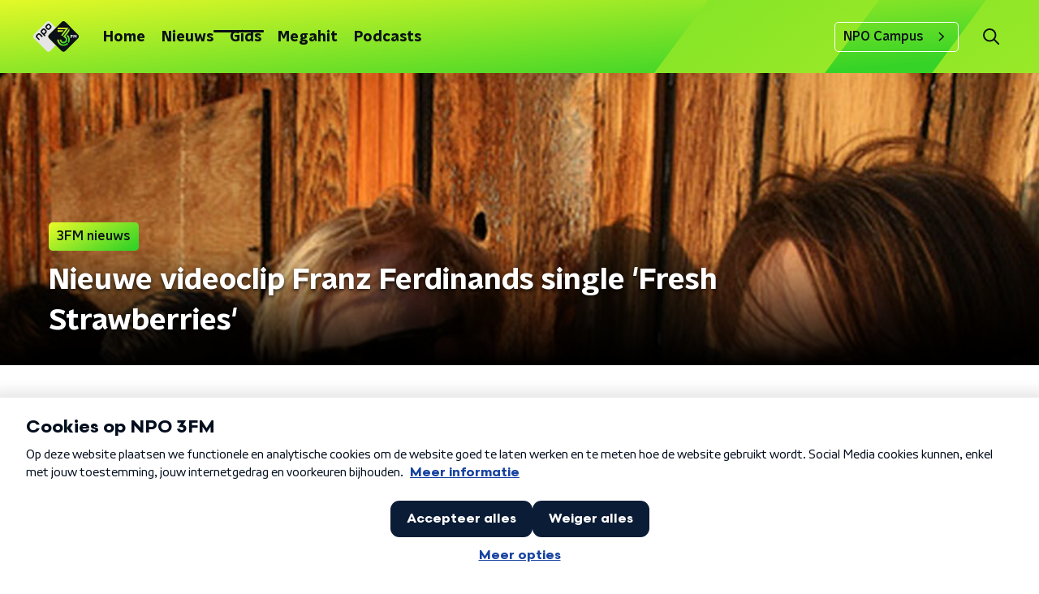

--- FILE ---
content_type: text/html; charset=utf-8
request_url: https://www.npo3fm.nl/nieuws/3fm-nieuws/3873501e-1c7a-4e52-b910-b6805bdf7adf/nieuwe-videoclip-franz-ferdinands-single-fresh-strawberries
body_size: 18923
content:
<!DOCTYPE html><html lang="nl"><head><meta charSet="utf-8"/><title>Nieuwe videoclip Franz Ferdinands single &#x27;Fresh Strawberries&#x27; | NPO 3FM</title><meta content="index, follow" name="robots"/><meta content="De heren van Franz Ferdinand hebben de videoclip van hun single &#x27;Fresh Strawberries&#x27; online gezet." name="description"/><meta content="Nieuwe videoclip Franz Ferdinands single &#x27;Fresh Strawberries&#x27;" property="og:title"/><meta content="website" property="og:type"/><meta content="https://www.npo3fm.nl/nieuws/3fm-nieuws/3873501e-1c7a-4e52-b910-b6805bdf7adf/nieuwe-videoclip-franz-ferdinands-single-fresh-strawberries" property="og:url"/><meta content="NPO 3FM" property="og:site_name"/><meta content="De heren van Franz Ferdinand hebben de videoclip van hun single &#x27;Fresh Strawberries&#x27; online gezet." property="og:description"/><meta content="https://cms-assets.nporadio.nl/npo3fm/archief/_videoThumbnail/119851_franz-ferdinand-persfoto-2013_foto-andy-knowles.jpg" property="og:image"/><meta content="https://cms-assets.nporadio.nl/npo3fm/archief/_videoThumbnail/119851_franz-ferdinand-persfoto-2013_foto-andy-knowles.jpg" property="og:image:secure_url"/><meta content="Nieuwe videoclip Franz Ferdinands single &#x27;Fresh Strawberries&#x27;" name="twitter:title"/><meta content="De heren van Franz Ferdinand hebben de videoclip van hun single &#x27;Fresh Strawberries&#x27; online gezet." name="twitter:description"/><meta content="https://cms-assets.nporadio.nl/npo3fm/archief/_videoThumbnail/119851_franz-ferdinand-persfoto-2013_foto-andy-knowles.jpg" name="twitter:image"/><meta content="summary_large_image" name="twitter:card"/><link href="https://www.npo3fm.nl/nieuws/3fm-nieuws/3873501e-1c7a-4e52-b910-b6805bdf7adf/nieuwe-videoclip-franz-ferdinands-single-fresh-strawberries" rel="canonical"/><link href="https://www.npo3fm.nl/nieuws/rss" rel="alternate" title="Nieuws - NPO 3FM" type="application/rss+xml"/><meta content="width=device-width, initial-scale=1" name="viewport"/><link href="/apple-touch-icon.png" rel="apple-touch-icon" sizes="180x180"/><link href="/favicon-32x32.png" rel="icon" sizes="32x32" type="image/png"/><link href="/favicon-16x16.png" rel="icon" sizes="16x16" type="image/png"/><link href="/site.webmanifest" rel="manifest"/><link color="#0B1116" href="/safari-pinned-tab.svg" rel="mask-icon"/><meta content="#fff" name="msapplication-TileColor"/><meta content="#fff" name="theme-color"/><meta content="only light" name="color-scheme"/><noscript><style>body .hidden_on_noscript { display: none; }</style></noscript><script type="application/ld+json">{"@context":"https://schema.org","@type":"NewsArticle","author":{"@type":"Organization","name":" "},"dateModified":"2014-03-14 11:23:00","datePublished":"2017-03-23 21:10:23","description":"<p>De heren van Franz Ferdinand hebben de videoclip van hun single 'Fresh Strawberries' online gezet.</p>","headline":"Nieuwe videoclip Franz Ferdinands single 'Fresh Strawberries'","image":["https://cms-assets.nporadio.nl/npo3fm/archief/_videoThumbnail/119851_franz-ferdinand-persfoto-2013_foto-andy-knowles.jpg"],"mainEntityOfPage":"https://www.npo3fm.nl/nieuws/3fm-nieuws/3873501e-1c7a-4e52-b910-b6805bdf7adf/nieuwe-videoclip-franz-ferdinands-single-fresh-strawberries","publisher":{"@type":"Organization","logo":{"@type":"ImageObject","height":200,"url":"https://www.npo3fm.nl/images/logo_3fm.webp","width":200},"name":"NPO Radio 3"},"url":"https://www.npo3fm.nl/nieuws/3fm-nieuws/3873501e-1c7a-4e52-b910-b6805bdf7adf/nieuwe-videoclip-franz-ferdinands-single-fresh-strawberries"}</script><meta name="next-head-count" content="28"/><link rel="preload" href="/_next/static/css/f36f46ceada2ed53.css" as="style"/><link rel="stylesheet" href="/_next/static/css/f36f46ceada2ed53.css" data-n-g=""/><noscript data-n-css=""></noscript><script defer="" nomodule="" src="/_next/static/chunks/polyfills-c67a75d1b6f99dc8.js"></script><script defer="" src="/_next/static/chunks/7977.44d649d5ee6d23e7.js"></script><script defer="" src="/_next/static/chunks/5290.f8c631e3a1eaa470.js"></script><script defer="" src="/_next/static/chunks/2215.ab74474392c4126d.js"></script><script src="/_next/static/chunks/webpack-bd66e986448dc524.js" defer=""></script><script src="/_next/static/chunks/framework-45ce3d09104a2cae.js" defer=""></script><script src="/_next/static/chunks/main-0f7a811b57dbbef1.js" defer=""></script><script src="/_next/static/chunks/pages/_app-9315299ff4ff0fb1.js" defer=""></script><script src="/_next/static/chunks/893ce3de-6eae4da1672ddf57.js" defer=""></script><script src="/_next/static/chunks/7b3ddd08-42b89039fcd123fb.js" defer=""></script><script src="/_next/static/chunks/e44137f9-e8cf7cd2f0cd4bfa.js" defer=""></script><script src="/_next/static/chunks/2821-360fa911f8a2b8a8.js" defer=""></script><script src="/_next/static/chunks/2040-cb6e5d2cee829f0b.js" defer=""></script><script src="/_next/static/chunks/138-3c09a25efcd617b1.js" defer=""></script><script src="/_next/static/chunks/1520-8a3d9dd61131b79d.js" defer=""></script><script src="/_next/static/chunks/3713-9dc92c8652efaea1.js" defer=""></script><script src="/_next/static/chunks/4085-ada9444ea7ffe9c2.js" defer=""></script><script src="/_next/static/chunks/7158-f18d19552ada3e4b.js" defer=""></script><script src="/_next/static/chunks/6006-989e30e44743875d.js" defer=""></script><script src="/_next/static/chunks/pages/nieuws/%5BcategorySlug%5D/%5BarticleId%5D/%5BarticleSlug%5D-563bf4cb0413e691.js" defer=""></script><script src="/_next/static/7mOQYkespiMOdflls7kI9/_buildManifest.js" defer=""></script><script src="/_next/static/7mOQYkespiMOdflls7kI9/_ssgManifest.js" defer=""></script><style data-styled="" data-styled-version="5.3.5">.jXsPTz{position:fixed;left:0;bottom:-1px;right:0;height:75px;background:rgba(9,9,9,0.75);border-top:1px solid rgba(95,95,95,0.65);-webkit-backdrop-filter:blur(6px);backdrop-filter:blur(6px);z-index:9;-webkit-user-select:none;-moz-user-select:none;-ms-user-select:none;user-select:none;-webkit-transition:height 0.25s ease-out;transition:height 0.25s ease-out;padding-bottom:env(safe-area-inset-bottom,0);}/*!sc*/
@media (min-width:1200px){.jXsPTz{height:86px;}}/*!sc*/
@media print{.jXsPTz{display:none;}}/*!sc*/
data-styled.g69[id="sc-627673f7-0"]{content:"jXsPTz,"}/*!sc*/
.kJdjvG{position:absolute;top:0;left:0;right:0;height:75px;-webkit-transition:height 0.15s ease-out,-webkit-transform 0.15s ease-in,top 0.25s ease-out;-webkit-transition:height 0.15s ease-out,transform 0.15s ease-in,top 0.25s ease-out;transition:height 0.15s ease-out,transform 0.15s ease-in,top 0.25s ease-out;-webkit-transform:translateY(0);-ms-transform:translateY(0);transform:translateY(0);}/*!sc*/
@media (min-width:1200px){.kJdjvG{height:86px;}}/*!sc*/
data-styled.g70[id="sc-627673f7-1"]{content:"kJdjvG,"}/*!sc*/
.bwcALN{display:-webkit-box;display:-webkit-flex;display:-ms-flexbox;display:flex;-webkit-align-items:center;-webkit-box-align:center;-ms-flex-align:center;align-items:center;-webkit-flex-wrap:nowrap;-ms-flex-wrap:nowrap;flex-wrap:nowrap;-webkit-box-pack:justify;-webkit-justify-content:space-between;-ms-flex-pack:justify;justify-content:space-between;height:74px;}/*!sc*/
@media (min-width:1200px){.bwcALN{height:85px;}}/*!sc*/
data-styled.g71[id="sc-627673f7-2"]{content:"bwcALN,"}/*!sc*/
.ddpthC{display:block;position:absolute;left:0;right:75px;bottom:0;top:0;background:transparent;z-index:1;cursor:pointer;}/*!sc*/
@media (min-width:1200px){.ddpthC{right:calc(50vw + 194px);}}/*!sc*/
data-styled.g72[id="sc-627673f7-3"]{content:"ddpthC,"}/*!sc*/
@page{size:A4;margin:0;}/*!sc*/
html,body{min-block-size:100%;}/*!sc*/
body{background-color:#fff;-webkit-font-smoothing:antialiased;margin:0;min-inline-size:320px;padding:0;}/*!sc*/
p,h1,h2,h3,h4,h5,h6{margin:0 0 15px;word-break:break-word;}/*!sc*/
h1,h2{font-size:24px;line-height:1.3;}/*!sc*/
@media (min-width:1200px){h1,h2{font-size:20px;line-height:1.4;}}/*!sc*/
h1,h2,h3{font-family:'NPO Nova Headline',sans-serif;font-weight:700;}/*!sc*/
h1 > *,h2 > *,h3 > *{font-family:inherit !important;font-weight:inherit !important;}/*!sc*/
div,p,h3,li{font-size:16px;line-height:1.6;}/*!sc*/
@media (min-width:1200px){div,p,h3,li{font-size:18px;}}/*!sc*/
strong,h4,h5,h6{font-family:'NPO Nova Text',sans-serif;font-weight:550;}/*!sc*/
em{font-feature-settings:'ss01';}/*!sc*/
body,article,aside,section,div,p,table,ul{font-family:'NPO Nova Text',sans-serif;font-weight:400;}/*!sc*/
:where(button,input,select,textarea){font:inherit;}/*!sc*/
@media print{body{-webkit-print-color-adjust:exact !important;print-color-adjust:exact !important;}div:not(.printable){visibility:hidden;}.printable div{visibility:visible;}header{display:none;}footer{display:none;}}/*!sc*/
data-styled.g91[id="sc-global-tWaEe1"]{content:"sc-global-tWaEe1,"}/*!sc*/
.nbwHg g > g{fill:#0B1116;}/*!sc*/
data-styled.g93[id="sc-6b03b9a5-0"]{content:"nbwHg,"}/*!sc*/
.jsNVwc g > g{fill:#0B1116;}/*!sc*/
data-styled.g95[id="sc-529b2cf0-0"]{content:"jsNVwc,"}/*!sc*/
.gzUFtW path{fill:#0B1116;}/*!sc*/
data-styled.g96[id="sc-98b86276-0"]{content:"gzUFtW,"}/*!sc*/
.isbQPp{display:-webkit-box;display:-webkit-flex;display:-ms-flexbox;display:flex;-webkit-align-items:center;-webkit-box-align:center;-ms-flex-align:center;align-items:center;-webkit-box-pack:end;-webkit-justify-content:flex-end;-ms-flex-pack:end;justify-content:flex-end;}/*!sc*/
.isbQPp svg{padding:8px;}/*!sc*/
data-styled.g98[id="sc-f66bd562-0"]{content:"isbQPp,"}/*!sc*/
.jJSMPN{display:-webkit-box;display:-webkit-flex;display:-ms-flexbox;display:flex;}/*!sc*/
.jJSMPN svg path{-webkit-transition:fill 200ms ease;transition:fill 200ms ease;}/*!sc*/
.jJSMPN:hover svg path{fill:#279B1C;}/*!sc*/
data-styled.g100[id="sc-f66bd562-2"]{content:"jJSMPN,"}/*!sc*/
.hGDrNR{margin:15px 0 0;padding-top:10px;display:-webkit-box;display:-webkit-flex;display:-ms-flexbox;display:flex;border-top:1px solid #0B1116;-webkit-box-pack:justify;-webkit-justify-content:space-between;-ms-flex-pack:justify;justify-content:space-between;-webkit-align-items:center;-webkit-box-align:center;-ms-flex-align:center;align-items:center;}/*!sc*/
data-styled.g101[id="sc-939944d8-0"]{content:"hGDrNR,"}/*!sc*/
.dMQHtd{word-break:break-all;}/*!sc*/
data-styled.g102[id="sc-939944d8-1"]{content:"dMQHtd,"}/*!sc*/
.frSbum{display:-webkit-box;display:-webkit-flex;display:-ms-flexbox;display:flex;-webkit-box-flex:1;-webkit-flex-grow:1;-ms-flex-positive:1;flex-grow:1;-webkit-box-pack:end;-webkit-justify-content:flex-end;-ms-flex-pack:end;justify-content:flex-end;-webkit-align-items:center;-webkit-box-align:center;-ms-flex-align:center;align-items:center;}/*!sc*/
.frSbum .sc-32f81270-0{margin-left:10px;width:24px;height:24px;line-height:24px;display:-webkit-box;display:-webkit-flex;display:-ms-flexbox;display:flex;-webkit-box-pack:center;-webkit-justify-content:center;-ms-flex-pack:center;justify-content:center;-webkit-align-items:center;-webkit-box-align:center;-ms-flex-align:center;align-items:center;}/*!sc*/
data-styled.g107[id="sc-939944d8-6"]{content:"frSbum,"}/*!sc*/
.kZsXRn{--padding-bottom:20px;display:-webkit-box;display:-webkit-flex;display:-ms-flexbox;display:flex;margin:0;padding:10px 0 var(--padding-bottom);-webkit-align-items:flex-start;-webkit-box-align:flex-start;-ms-flex-align:flex-start;align-items:flex-start;}/*!sc*/
@media (min-width:600px){.kZsXRn{--padding-bottom:15px;}}/*!sc*/
@media (min-width:1200px){.kZsXRn{--padding-bottom:30px;}}/*!sc*/
data-styled.g108[id="sc-de153955-0"]{content:"kZsXRn,"}/*!sc*/
.fdhTmp{-webkit-align-items:center;-webkit-box-align:center;-ms-flex-align:center;align-items:center;color:#0B1116;cursor:pointer;display:-webkit-box;display:-webkit-flex;display:-ms-flexbox;display:flex;font-weight:550;-webkit-text-decoration:underline;text-decoration:underline;}/*!sc*/
@media (hover:hover){.fdhTmp:hover{-webkit-text-decoration:underline;text-decoration:underline;}}/*!sc*/
data-styled.g109[id="sc-de153955-1"]{content:"fdhTmp,"}/*!sc*/
.PDFAH{display:-webkit-box;display:-webkit-flex;display:-ms-flexbox;display:flex;-webkit-align-items:center;-webkit-box-align:center;-ms-flex-align:center;align-items:center;white-space:nowrap;color:#0B1116;}/*!sc*/
.PDFAH > span{overflow:hidden;text-overflow:ellipsis;}/*!sc*/
.PDFAH > svg{padding:0 8px;}/*!sc*/
.PDFAH > svg [data-fill-color]{fill:#0B1116;}/*!sc*/
.PDFAH:last-child{overflow:hidden;}/*!sc*/
.PDFAH:last-child > svg{display:none;}/*!sc*/
data-styled.g110[id="sc-de153955-2"]{content:"PDFAH,"}/*!sc*/
.kuECeo{display:grid;grid-gap:15px;grid-template-columns:100%;}/*!sc*/
@media (min-width:600px){.kuECeo{grid-template-columns:160px auto;}}/*!sc*/
@media (min-width:768px){.kuECeo{grid-gap:30px;grid-template-columns:160px auto 140px;}}/*!sc*/
@media (min-width:1200px){.kuECeo{grid-template-columns:1fr 620px 1fr;}}/*!sc*/
data-styled.g111[id="sc-20906417-0"]{content:"kuECeo,"}/*!sc*/
.hHBvse{padding:15px 0;}/*!sc*/
@media (min-width:600px){.hHBvse{grid-row:2;grid-column:1 / 3;}}/*!sc*/
@media (min-width:768px){.hHBvse{grid-row:1;grid-column:3 / 3;}}/*!sc*/
data-styled.g112[id="sc-63d1d590-0"]{content:"hHBvse,"}/*!sc*/
.ehToEu{padding:15px 0;display:-webkit-box;display:-webkit-flex;display:-ms-flexbox;display:flex;-webkit-flex-direction:row;-ms-flex-direction:row;flex-direction:row;}/*!sc*/
@media (min-width:600px){.ehToEu{-webkit-flex-direction:column;-ms-flex-direction:column;flex-direction:column;}}/*!sc*/
data-styled.g113[id="sc-ec7202a-0"]{content:"ehToEu,"}/*!sc*/
.dFbqwk{padding:15px 0;}/*!sc*/
data-styled.g114[id="sc-834ee17a-0"]{content:"dFbqwk,"}/*!sc*/
.jLIBkj h1,.jLIBkj h2,.jLIBkj h3,.jLIBkj h4,.jLIBkj h5,.jLIBkj h6{margin:30px 0 15px;}/*!sc*/
@media (min-width:600px){.jLIBkj h1,.jLIBkj h2,.jLIBkj h3,.jLIBkj h4,.jLIBkj h5,.jLIBkj h6{margin:40px 0 15px;}}/*!sc*/
.jLIBkj p{font-weight:550;margin:0 0 30px;}/*!sc*/
@media (min-width:600px){.jLIBkj p{margin:0 0 30px;}}/*!sc*/
.jLIBkj a{background-image:linear-gradient(currentColor,currentColor);background-position:0% 100%;background-repeat:no-repeat;background-size:0% 2px;color:#279B1C;outline-offset:3px;outline:2px solid transparent;-webkit-text-decoration:none;text-decoration:none;-webkit-transition:background-size cubic-bezier(0,0.5,0,1) 200ms;transition:background-size cubic-bezier(0,0.5,0,1) 200ms;}/*!sc*/
.jLIBkj a:focus-visible{background-size:100% 2px;outline-color:#279B1C;-webkit-text-decoration:none;text-decoration:none;}/*!sc*/
@media (hover:hover){.jLIBkj a:hover{-webkit-text-decoration:none;text-decoration:none;background-size:100% 2px;}}/*!sc*/
data-styled.g115[id="sc-883b42c9-0"]{content:"jLIBkj,"}/*!sc*/
.hyigYc{padding:0 20px;margin:0 auto;max-width:1200px;position:relative;}/*!sc*/
@media (min-width:768px){.hyigYc{padding:0 25px;}}/*!sc*/
data-styled.g116[id="sc-acc4007a-0"]{content:"hyigYc,"}/*!sc*/
.IhHpR{color:#fff;margin:8px 10px 0 5px;padding:3px;position:relative;display:-webkit-box;display:-webkit-flex;display:-ms-flexbox;display:flex;-webkit-align-items:center;-webkit-box-align:center;-ms-flex-align:center;align-items:center;}/*!sc*/
.IhHpR:before{background-color:#35d327;border-radius:0;content:'';display:block;inline-size:4px;inset-block:5px 3px;inset-inline-start:-5px;position:absolute;}/*!sc*/
@media (min-width:1200px){.IhHpR{margin-block-end:12px;max-inline-size:75%;}}/*!sc*/
data-styled.g117[id="sc-c8ae5f4a-0"]{content:"IhHpR,"}/*!sc*/
.jgyxIz{-webkit-box-orient:vertical;border-radius:0;display:-webkit-box;font-size:22px;-webkit-line-clamp:4;line-height:1.4;margin-block-end:0;margin-inline-start:-3px;overflow:hidden;padding-inline-start:15px;text-shadow:0 2px 4px rgb(0 0 0 / 0.75);}/*!sc*/
@media (min-width:1200px){.jgyxIz{font-size:28px;-webkit-line-clamp:2;}}/*!sc*/
@media (min-width:1200px){.jgyxIz{font-size:36px;-webkit-line-clamp:4;}}/*!sc*/
@media (min-width:1344px){.jgyxIz{-webkit-line-clamp:4;}}/*!sc*/
data-styled.g118[id="sc-c8ae5f4a-1"]{content:"jgyxIz,"}/*!sc*/
.kYjdKP{-webkit-align-items:center;-webkit-box-align:center;-ms-flex-align:center;align-items:center;border-radius:2px;display:-webkit-inline-box;display:-webkit-inline-flex;display:-ms-inline-flexbox;display:inline-flex;font-size:0.9375rem;font-weight:550;gap:8px;padding:3px 6px;white-space:nowrap;background:linear-gradient(150.82deg,#FFFF28 -9.11%,#35d327 92.16%);color:#0B1116;}/*!sc*/
@media (min-width:1200px){.kYjdKP{border-radius:5px;font-size:1rem;padding:5px 10px;}}/*!sc*/
data-styled.g120[id="sc-b8198653-0"]{content:"kYjdKP,"}/*!sc*/
.hdLoMl{display:-webkit-box;display:-webkit-flex;display:-ms-flexbox;display:flex;-webkit-flex-direction:row;-ms-flex-direction:row;flex-direction:row;gap:20px;}/*!sc*/
@media (min-width:1344px){.hdLoMl{-webkit-flex-direction:row;-ms-flex-direction:row;flex-direction:row;}}/*!sc*/
data-styled.g121[id="sc-e7fd9719-0"]{content:"hdLoMl,"}/*!sc*/
.fnpMGI{position:absolute;bottom:0;left:0;padding:15px 0;width:100%;box-sizing:border-box;}/*!sc*/
data-styled.g122[id="sc-e7fd9719-1"]{content:"fnpMGI,"}/*!sc*/
.iwjkRo{margin-left:20px;height:100%;}/*!sc*/
data-styled.g123[id="sc-e7fd9719-2"]{content:"iwjkRo,"}/*!sc*/
.jMMHHE{height:360px;position:relative;overflow:hidden;z-index:0;}/*!sc*/
@media (min-width:1344px){.jMMHHE{height:450px;}}/*!sc*/
data-styled.g128[id="sc-8cb63c32-0"]{content:"jMMHHE,"}/*!sc*/
.hpLyHP{height:100%;background-image:url("https://cms-assets.nporadio.nl/npo3fm/archief/_articleHeaderM/119851_franz-ferdinand-persfoto-2013_foto-andy-knowles.jpg");background-size:cover;background-repeat:no-repeat;background-position:center center;}/*!sc*/
@media (min-width:1200px){.hpLyHP{max-width:1400px;margin:0 auto;background-color:initial;background-size:1400px;}}/*!sc*/
@media (max-width:767px){.hpLyHP{background-image:url(https://cms-assets.nporadio.nl/npo3fm/archief/_articleHeaderS/119851_franz-ferdinand-persfoto-2013_foto-andy-knowles.jpg);}}/*!sc*/
.hpLyHP:before{content:'';background-image:linear-gradient(to bottom,rgba(0,0,0,0),rgba(0,0,0,1));height:60px;position:absolute;bottom:0;left:0;right:0;}/*!sc*/
@media (min-width:1200px){.hpLyHP:before{height:150px;}}/*!sc*/
data-styled.g129[id="sc-8cb63c32-1"]{content:"hpLyHP,"}/*!sc*/
.geUonX{background-color:#0B1116;}/*!sc*/
data-styled.g130[id="sc-c0d67b74-0"]{content:"geUonX,"}/*!sc*/
.fbQFHr{display:-webkit-box;display:-webkit-flex;display:-ms-flexbox;display:flex;-webkit-flex-direction:column;-ms-flex-direction:column;flex-direction:column;gap:15px;}/*!sc*/
@media (min-width:600px){.fbQFHr{display:grid;grid-gap:15px;grid-template-columns:repeat(2,1fr);}}/*!sc*/
@media (min-width:1200px){.fbQFHr{grid-gap:25px;grid-template-columns:repeat(4,1fr);}}/*!sc*/
data-styled.g131[id="sc-3df3eb31-0"]{content:"fbQFHr,"}/*!sc*/
.disGTO{display:-webkit-box;display:-webkit-flex;display:-ms-flexbox;display:flex;-webkit-flex-direction:column;-ms-flex-direction:column;flex-direction:column;}/*!sc*/
@media (min-width:1200px){.disGTO{background-color:transparent;}}/*!sc*/
data-styled.g149[id="sc-50153d19-0"]{content:"disGTO,"}/*!sc*/
.kbXMRa{z-index:1;position:relative;margin-left:0;margin-right:0;margin-top:0;margin-bottom:-1px;padding:13px 0 16px;background:none;}/*!sc*/
@media (min-width:320px){.kbXMRa{background-size:213%;}}/*!sc*/
@media (min-width:768px){.kbXMRa{background-size:100%;}}/*!sc*/
@media (min-width:1344px){.kbXMRa{background-size:85%;}}/*!sc*/
@media (min-width:768px){.kbXMRa{border-radius:0;margin-top:0;margin-bottom:-1px;padding:25px 0 26px;}}/*!sc*/
data-styled.g150[id="sc-50153d19-1"]{content:"kbXMRa,"}/*!sc*/
.dakYTz{display:-webkit-box;display:-webkit-flex;display:-ms-flexbox;display:flex;-webkit-flex-direction:column;-ms-flex-direction:column;flex-direction:column;background:none;}/*!sc*/
data-styled.g153[id="sc-8cb50e81-0"]{content:"dakYTz,"}/*!sc*/
.gmJfVw{z-index:1;position:relative;margin-left:0;margin-right:0;margin-top:0;margin-bottom:-1px;overflow:hidden;padding:13px 0 16px;background:none;}/*!sc*/
@media (min-width:320px){.gmJfVw{background-size:213%;}}/*!sc*/
@media (min-width:768px){.gmJfVw{background-size:100%;}}/*!sc*/
@media (min-width:1344px){.gmJfVw{background-size:85%;}}/*!sc*/
@media (min-width:768px){.gmJfVw{border-radius:0;margin-top:0;margin-bottom:-1px;padding:25px 0 26px;}}/*!sc*/
data-styled.g154[id="sc-8cb50e81-1"]{content:"gmJfVw,"}/*!sc*/
.dSSskv line,.dSSskv circle{stroke:currentColor;}/*!sc*/
data-styled.g157[id="sc-eee812e5-0"]{content:"dSSskv,"}/*!sc*/
.iuPOkY{z-index:1;}/*!sc*/
@media (min-width:1200px){.iuPOkY{margin-right:20px;}}/*!sc*/
data-styled.g161[id="sc-6119ae5a-1"]{content:"iuPOkY,"}/*!sc*/
.bqIinL{display:-webkit-box;display:-webkit-flex;display:-ms-flexbox;display:flex;-webkit-box-pack:justify;-webkit-justify-content:space-between;-ms-flex-pack:justify;justify-content:space-between;-webkit-align-items:center;-webkit-box-align:center;-ms-flex-align:center;align-items:center;margin:0 auto;padding-left:10px;padding-right:10px;max-width:1200px;position:relative;height:100%;}/*!sc*/
@media (min-width:1200px){.bqIinL{padding-left:0px;padding-right:0px;}}/*!sc*/
data-styled.g162[id="sc-6119ae5a-2"]{content:"bqIinL,"}/*!sc*/
.bMOsGL{outline:2px solid transparent;outline-offset:2px;-webkit-transition:outline-color 200ms;transition:outline-color 200ms;font-family:'NPO Nova Headline',sans-serif;font-weight:700;-webkit-text-decoration:none;text-decoration:none;border-radius:5px;color:#0B1116;cursor:pointer;display:inline-block;font-size:18px;line-height:1;padding:7px 10px 6px 10px;position:relative;-webkit-transition:outline-color 200ms,background-color 200ms,color 200ms;transition:outline-color 200ms,background-color 200ms,color 200ms;}/*!sc*/
.bMOsGL:focus-visible{outline-color:#5b5bff;}/*!sc*/
.bMOsGL:hover{background:#fff;color:#0B1116;}/*!sc*/
.bMOsGL:hover:after{opacity:0;}/*!sc*/
.bMOsGL:active{background:#fff;color:#0B1116;}/*!sc*/
.bMOsGL:active:after{opacity:0;}/*!sc*/
.bMOsGL:after{-webkit-transition:background-color 200ms;transition:background-color 200ms;--offset:22px;-webkit-block-size:3px;-ms-flex-block-size:3px;block-size:3px;border-radius:5px;content:'';opacity:0;position:absolute;-webkit-inset-block-end:0;-ms-inlrock-end:0;inset-block-end:0;inset-inline-start:calc(var(--offset) / 2);inline-size:calc(100% - var(--offset));}/*!sc*/
.iaFcDo{outline:2px solid transparent;outline-offset:2px;-webkit-transition:outline-color 200ms;transition:outline-color 200ms;font-family:'NPO Nova Headline',sans-serif;font-weight:700;-webkit-text-decoration:none;text-decoration:none;border-radius:5px;color:#0B1116;cursor:pointer;display:inline-block;font-size:18px;line-height:1;padding:7px 10px 6px 10px;position:relative;-webkit-transition:outline-color 200ms,background-color 200ms,color 200ms;transition:outline-color 200ms,background-color 200ms,color 200ms;opacity:1;}/*!sc*/
.iaFcDo:focus-visible{outline-color:#5b5bff;}/*!sc*/
.iaFcDo:hover{background:#fff;color:#0B1116;}/*!sc*/
.iaFcDo:hover:after{opacity:0;}/*!sc*/
.iaFcDo:active{background:#fff;color:#0B1116;}/*!sc*/
.iaFcDo:active:after{opacity:0;}/*!sc*/
.iaFcDo:after{-webkit-transition:background-color 200ms;transition:background-color 200ms;--offset:22px;-webkit-block-size:3px;-ms-flex-block-size:3px;block-size:3px;border-radius:5px;content:'';opacity:0;position:absolute;-webkit-inset-block-end:0;-ms-inlrock-end:0;inset-block-end:0;inset-inline-start:calc(var(--offset) / 2);inline-size:calc(100% - var(--offset));}/*!sc*/
.iaFcDo:after{background-color:#0B1116;opacity:1;}/*!sc*/
data-styled.g163[id="sc-6119ae5a-3"]{content:"bMOsGL,iaFcDo,"}/*!sc*/
.lpoxkQ{position:absolute;top:0;left:0;right:0;min-width:320px;height:60px;z-index:4;}/*!sc*/
@media (min-width:768px){.lpoxkQ{height:70px;}}/*!sc*/
@media (min-width:1200px){.lpoxkQ{height:90px;}}/*!sc*/
data-styled.g164[id="sc-6119ae5a-4"]{content:"lpoxkQ,"}/*!sc*/
.cJysQT{-webkit-align-items:center;-webkit-box-align:center;-ms-flex-align:center;align-items:center;display:-webkit-box;display:-webkit-flex;display:-ms-flexbox;display:flex;left:50%;margin:0;position:absolute;-webkit-transform:translate(-50%,0);-ms-transform:translate(-50%,0);transform:translate(-50%,0);}/*!sc*/
@media (min-width:1200px){.cJysQT{position:relative;left:0;-webkit-transform:none;-ms-transform:none;transform:none;}}/*!sc*/
data-styled.g165[id="sc-6119ae5a-5"]{content:"cJysQT,"}/*!sc*/
@media (max-width:1199px){.jVyRTC{display:none;}}/*!sc*/
data-styled.g166[id="sc-6119ae5a-6"]{content:"jVyRTC,"}/*!sc*/
.kignWg{display:-webkit-box;display:-webkit-flex;display:-ms-flexbox;display:flex;-webkit-align-items:center;-webkit-box-align:center;-ms-flex-align:center;align-items:center;-webkit-box-pack:center;-webkit-justify-content:center;-ms-flex-pack:center;justify-content:center;-webkit-tap-highlight-color:rgba(0,0,0,0);cursor:pointer;border:none;background:transparent;box-sizing:content-box;border-radius:5px;padding:0;color:#0B1116;outline:2px solid transparent;outline-offset:2px;-webkit-transition:outline-color 200ms;transition:outline-color 200ms;-webkit-transition:background-color 200ms;transition:background-color 200ms;height:37px;width:39px;}/*!sc*/
.kignWg:hover{color:#0B1116;background:#fff;}/*!sc*/
.kignWg:active{background-color:#279B1C;color:#0B1116;}/*!sc*/
.kignWg:focus-visible{outline-color:#5b5bff;}/*!sc*/
data-styled.g167[id="sc-6119ae5a-7"]{content:"kignWg,"}/*!sc*/
.cESczn svg{height:22px;width:22px;}/*!sc*/
@media (min-width:1200px){.cESczn{display:none;}}/*!sc*/
data-styled.g168[id="sc-6119ae5a-8"]{content:"cESczn,"}/*!sc*/
.KWulM{outline:2px solid transparent;outline-offset:2px;-webkit-transition:outline-color 200ms;transition:outline-color 200ms;-webkit-transition:background-color 200ms;transition:background-color 200ms;-webkit-text-decoration:none;text-decoration:none;line-height:1;cursor:pointer;display:-webkit-box;display:-webkit-flex;display:-ms-flexbox;display:flex;-webkit-align-items:center;-webkit-box-align:center;-ms-flex-align:center;align-items:center;margin-right:20px;height:35px;padding-left:10px;padding-right:10px;font-size:16px;font-family:'NPO Nova Text',sans-serif;font-weight:550;color:#0B1116;border:1px solid;background:transparent;border-color:#fff;border-radius:5px;}/*!sc*/
.KWulM:focus-visible{outline-color:#5b5bff;}/*!sc*/
.KWulM:hover{background:#fff;color:#0B1116;}/*!sc*/
.KWulM:active{border-color:#279B1C;background:#279B1C;}/*!sc*/
@media (max-width:1199px){.KWulM{display:none;}}/*!sc*/
data-styled.g169[id="sc-6119ae5a-9"]{content:"KWulM,"}/*!sc*/
.fdSxX{display:block;max-width:120px;height:27px;outline:2px solid transparent;outline-offset:2px;-webkit-transition:outline-color 200ms;transition:outline-color 200ms;}/*!sc*/
@media (min-width:1200px){.fdSxX{height:38px;}}/*!sc*/
.fdSxX:focus-visible{outline-color:#5b5bff;}/*!sc*/
data-styled.g171[id="sc-6119ae5a-11"]{content:"fdSxX,"}/*!sc*/
.SHtHX{display:inline-block;height:20px;width:20px;}/*!sc*/
data-styled.g172[id="sc-6119ae5a-12"]{content:"SHtHX,"}/*!sc*/
.cWZgVf{display:-webkit-box;display:-webkit-flex;display:-ms-flexbox;display:flex;-webkit-align-items:center;-webkit-box-align:center;-ms-flex-align:center;align-items:center;}/*!sc*/
data-styled.g173[id="sc-6119ae5a-13"]{content:"cWZgVf,"}/*!sc*/
.hHYHmz{position:fixed;left:0;top:0;bottom:0;width:280px;background-color:#fff;padding:20px;-webkit-transform:translate3d(-330px,0,0);-ms-transform:translate3d(-330px,0,0);transform:translate3d(-330px,0,0);-webkit-transition:all 0.2s ease-out;transition:all 0.2s ease-out;z-index:10;overflow:hidden auto;}/*!sc*/
.hHYHmz ul{margin:15px 0;padding:0;list-style:none;}/*!sc*/
.hHYHmz li{padding:10px 0;margin-bottom:10px;-webkit-transition:all 0.35s ease-out;transition:all 0.35s ease-out;}/*!sc*/
@media (max-width:320px){.hHYHmz li{padding:4px 0;}}/*!sc*/
data-styled.g174[id="sc-a6ca196e-0"]{content:"hHYHmz,"}/*!sc*/
.gDtjFe{color:#fff;font-size:1rem;line-height:22px;margin:0 0 25px;}/*!sc*/
data-styled.g225[id="sc-17cac0f3-0"]{content:"gDtjFe,"}/*!sc*/
.fTyknB{height:100%;width:100%;}/*!sc*/
data-styled.g226[id="sc-ccc38220-0"]{content:"fTyknB,"}/*!sc*/
.iroKiE{background:none;color:inherit;border:none;padding:0;font:inherit;cursor:pointer;-webkit-align-items:center;-webkit-box-align:center;-ms-flex-align:center;align-items:center;background:linear-gradient(150.82deg,#FFFF28 -9.11%,#35d327 92.16%);border-radius:5px;box-shadow:0px 2px 7px 1px rgba(0,0,0,0.1);color:var(--accent-color);display:-webkit-box;display:-webkit-flex;display:-ms-flexbox;display:flex;height:24px;-webkit-box-pack:center;-webkit-justify-content:center;-ms-flex-pack:center;justify-content:center;width:24px;}/*!sc*/
.iroKiE:hover{cursor:pointer;}/*!sc*/
.iroKiE:focus{outline:2px solid #5b5bff;}/*!sc*/
data-styled.g227[id="sc-ccc38220-1"]{content:"iroKiE,"}/*!sc*/
.ciuQUZ{fill:#0B1116;}/*!sc*/
data-styled.g228[id="sc-ccc38220-2"]{content:"ciuQUZ,"}/*!sc*/
.bkANrz{padding:15px;height:56px;width:100%;box-sizing:border-box;background-color:#fff;border-radius:5px;border:none;font-size:16px;line-height:56px;}/*!sc*/
.bkANrz::-webkit-input-placeholder{color:#0B1116;font-family:'NPO Nova Text',sans-serif;}/*!sc*/
.bkANrz::-moz-placeholder{color:#0B1116;font-family:'NPO Nova Text',sans-serif;}/*!sc*/
.bkANrz:-ms-input-placeholder{color:#0B1116;font-family:'NPO Nova Text',sans-serif;}/*!sc*/
.bkANrz::placeholder{color:#0B1116;font-family:'NPO Nova Text',sans-serif;}/*!sc*/
.bkANrz[data-has-error='true']{border:5px #d9151b solid;color:#d9151b;outline:none;}/*!sc*/
data-styled.g229[id="sc-73cc6105-0"]{content:"bkANrz,"}/*!sc*/
.bZGfWg{position:relative;}/*!sc*/
data-styled.g230[id="sc-78f67ecb-0"]{content:"bZGfWg,"}/*!sc*/
.hDpabu{padding-right:53px;}/*!sc*/
data-styled.g231[id="sc-78f67ecb-1"]{content:"hDpabu,"}/*!sc*/
.bVgNrU{position:absolute;top:12px;right:12px;z-index:5;width:32px;height:32px;}/*!sc*/
data-styled.g232[id="sc-78f67ecb-2"]{content:"bVgNrU,"}/*!sc*/
.eZbiVn{margin-top:10px;}/*!sc*/
data-styled.g233[id="sc-78f67ecb-3"]{content:"eZbiVn,"}/*!sc*/
.gELObD{margin:0 0 15px;font-size:20px;color:#fff;font-family:'NPO Nova Headline',sans-serif;font-weight:700;font-style:normal;}/*!sc*/
@media (min-width:768px){.gELObD{font-size:25px;}}/*!sc*/
data-styled.g235[id="sc-9e5adb19-0"]{content:"gELObD,"}/*!sc*/
.gbImOy{-webkit-text-decoration:none;text-decoration:none;font-size:16px;line-height:22px;color:#fff;font-family:'NPO Nova Text',sans-serif;font-weight:400;}/*!sc*/
.gbImOy:hover{-webkit-text-decoration:underline;text-decoration:underline;}/*!sc*/
data-styled.g236[id="sc-234a5723-0"]{content:"gbImOy,"}/*!sc*/
.eOwCGY{padding:0 20px;min-height:140px;width:100%;}/*!sc*/
.eOwCGY:first-child{padding-left:0;border-right:1px solid #f1f1f1;}/*!sc*/
@media (min-width:768px){.eOwCGY{padding:0 50px;border-right:2px solid #f1f1f1;}.eOwCGY:first-child{border-right:2px solid #f1f1f1;}}/*!sc*/
.eOwCGY:last-child{padding-right:0;}/*!sc*/
.eOwCGY ul{margin:0;padding:0;list-style:none;}/*!sc*/
.eOwCGY li{padding:3px 0;margin:0;}/*!sc*/
.eOwCGY .sc-234a5723-0{display:inline-block;padding:5px 3px;margin-left:-3px;}/*!sc*/
@media (min-width:768px){.eOwCGY .sc-234a5723-0{font-size:18px;}}/*!sc*/
data-styled.g237[id="sc-234a5723-1"]{content:"eOwCGY,"}/*!sc*/
.gzjjML{position:relative;width:100%;height:60px;}/*!sc*/
@media (min-width:768px){.gzjjML{height:70px;}}/*!sc*/
@media (min-width:1200px){.gzjjML{height:90px;}}/*!sc*/
data-styled.g238[id="sc-d8f0e8a6-0"]{content:"gzjjML,"}/*!sc*/
.kRlwMc{background-image:url(/svg/3fm-header-bg.svg);background-size:cover;background-repeat:repeat;background-position:top center;}/*!sc*/
data-styled.g239[id="sc-6b110c3b-0"]{content:"kRlwMc,"}/*!sc*/
.cfvUTA{-webkit-align-items:center;-webkit-box-align:center;-ms-flex-align:center;align-items:center;color:#0B1116;display:-webkit-box;display:-webkit-flex;display:-ms-flexbox;display:flex;-webkit-flex-direction:column;-ms-flex-direction:column;flex-direction:column;}/*!sc*/
data-styled.g241[id="sc-cbc591fe-0"]{content:"cfvUTA,"}/*!sc*/
.hKzVLw{font-size:1rem;font-weight:550;margin-block-end:5px;}/*!sc*/
data-styled.g242[id="sc-cbc591fe-1"]{content:"hKzVLw,"}/*!sc*/
.cLGbXN{display:-webkit-box;display:-webkit-flex;display:-ms-flexbox;display:flex;-webkit-flex-direction:column;-ms-flex-direction:column;flex-direction:column;}/*!sc*/
data-styled.g243[id="sc-cd0b0bd0-0"]{content:"cLGbXN,"}/*!sc*/
.eKtccQ{grid-gap:0;}/*!sc*/
@media (min-width:600px){.eKtccQ{grid-template-rows:auto 1fr;grid-gap:30px;grid-row-gap:0;}}/*!sc*/
@media (min-width:768px){.eKtccQ{grid-template-columns:190px auto;}}/*!sc*/
@media (min-width:1200px){.eKtccQ{grid-template-columns:190px auto 170px;}}/*!sc*/
data-styled.g244[id="sc-cd0b0bd0-1"]{content:"eKtccQ,"}/*!sc*/
@media (min-width:1200px){.oOTED{display:none;}}/*!sc*/
data-styled.g245[id="sc-cd0b0bd0-2"]{content:"oOTED,"}/*!sc*/
.eVEFDd{height:auto;}/*!sc*/
data-styled.g246[id="sc-cd0b0bd0-3"]{content:"eVEFDd,"}/*!sc*/
.cNVbdr{display:none;}/*!sc*/
@media (min-width:1200px){.cNVbdr{display:block;min-width:160px;grid-row:1 / 3;}}/*!sc*/
data-styled.g247[id="sc-cd0b0bd0-4"]{content:"cNVbdr,"}/*!sc*/
@media (min-width:600px){.jJfPtd{grid-column:2;grid-row:1 / 3;}}/*!sc*/
data-styled.g248[id="sc-cd0b0bd0-5"]{content:"jJfPtd,"}/*!sc*/
@media (min-width:600px){.fahVTd{margin:0;grid-column:2;grid-row:3;}}/*!sc*/
data-styled.g249[id="sc-cd0b0bd0-6"]{content:"fahVTd,"}/*!sc*/
.ffXnMK{display:-webkit-box;display:-webkit-flex;display:-ms-flexbox;display:flex;-webkit-flex-direction:column;-ms-flex-direction:column;flex-direction:column;}/*!sc*/
data-styled.g250[id="sc-cd0b0bd0-7"]{content:"ffXnMK,"}/*!sc*/
.kmwXnd{position:relative;-webkit-align-items:center;-webkit-box-align:center;-ms-flex-align:center;align-items:center;display:-webkit-box;display:-webkit-flex;display:-ms-flexbox;display:flex;padding-bottom:15px;}/*!sc*/
@media (min-width:600px){.kmwXnd{-webkit-align-items:flex-start;-webkit-box-align:flex-start;-ms-flex-align:flex-start;align-items:flex-start;padding-left:0;padding-right:0;-webkit-flex-direction:column;-ms-flex-direction:column;flex-direction:column;}}/*!sc*/
data-styled.g251[id="sc-cd0b0bd0-8"]{content:"kmwXnd,"}/*!sc*/
.euJMqk{font-size:14px;padding:5px 0;}/*!sc*/
.euJMqk span{color:#6a6a6a;}/*!sc*/
.euJMqk:after{position:absolute;bottom:0;left:0;content:'';width:100%;border-bottom:1px solid #279B1C;}/*!sc*/
@media (min-width:600px){.euJMqk{font-size:18px;width:100%;}.euJMqk:after{display:block;position:relative;padding-top:10px;margin-bottom:5px;}}/*!sc*/
data-styled.g252[id="sc-cd0b0bd0-9"]{content:"euJMqk,"}/*!sc*/
.kPJIS{margin-top:-2px;}/*!sc*/
.kPJIS:last-of-type > span::after{content:'';}/*!sc*/
data-styled.g254[id="sc-cd0b0bd0-11"]{content:"kPJIS,"}/*!sc*/
.iAMrjX{display:inline-block;}/*!sc*/
.iAMrjX:after{content:'|';padding:0 5px;}/*!sc*/
@media (min-width:600px){.iAMrjX{padding:5px 0 0;font-size:16px;}.iAMrjX:after{content:none;}}/*!sc*/
data-styled.g255[id="sc-cd0b0bd0-12"]{content:"iAMrjX,"}/*!sc*/
.iENxXn + div{margin-top:20px;}/*!sc*/
@media (min-width:600px){.iENxXn + div{margin-top:30px;}}/*!sc*/
data-styled.g264[id="sc-cd0b0bd0-21"]{content:"iENxXn,"}/*!sc*/
.fkLWjV{display:-webkit-box;display:-webkit-flex;display:-ms-flexbox;display:flex;-webkit-align-content:center;-ms-flex-line-pack:center;align-content:center;-webkit-box-pack:start;-webkit-justify-content:flex-start;-ms-flex-pack:start;justify-content:flex-start;min-height:19px;}/*!sc*/
.fkLWjV svg{display:block;margin:6px;}/*!sc*/
@media (max-width:767px){.fkLWjV{-webkit-order:-1;-ms-flex-order:-1;order:-1;margin-bottom:15px;}}/*!sc*/
data-styled.g266[id="sc-23329b86-0"]{content:"fkLWjV,"}/*!sc*/
.jRpVfX{padding-bottom:75px;background-color:#0B1116;position:relative;overflow:hidden;}/*!sc*/
@media (min-width:1200px){.jRpVfX{padding-bottom:85px;}}/*!sc*/
data-styled.g267[id="sc-23329b86-1"]{content:"jRpVfX,"}/*!sc*/
.KCvha{background-image:url('/svg/3fm-logo-bg-footer.svg');background-repeat:no-repeat;background-size:100%;content:'';height:650px;position:absolute;right:-226px;top:35px;width:497px;}/*!sc*/
@media (min-width:768px){.KCvha{right:75px;top:-80px;width:675px;}}/*!sc*/
data-styled.g268[id="sc-23329b86-2"]{content:"KCvha,"}/*!sc*/
.jOcHxL{--font-size:18px;color:#fff;display:-webkit-box;display:-webkit-flex;display:-ms-flexbox;display:flex;font-family:'NPO Nova Headline',sans-serif;font-size:var(--font-size);font-weight:700;line-height:1.2;padding:25px 0px 50px;text-transform:uppercase;}/*!sc*/
@media (min-width:600px){.jOcHxL{--font-size:20px;}}/*!sc*/
@media (min-width:768px){.jOcHxL{--font-size:26px;padding-block-start:40px;}}/*!sc*/
@media (min-width:1200px){.jOcHxL{--font-size:28px;}}/*!sc*/
data-styled.g269[id="sc-23329b86-3"]{content:"jOcHxL,"}/*!sc*/
.fXwAwf{margin-right:15px;width:50px;}/*!sc*/
@media (min-width:768px){.fXwAwf{width:75px;}}/*!sc*/
data-styled.g270[id="sc-23329b86-4"]{content:"fXwAwf,"}/*!sc*/
.cwjYjl{-webkit-text-decoration:none;text-decoration:none;font-size:16px;line-height:22px;color:#fff;font-family:'NPO Nova Text',sans-serif;font-weight:400;}/*!sc*/
.cwjYjl:hover{-webkit-text-decoration:underline;text-decoration:underline;}/*!sc*/
data-styled.g271[id="sc-23329b86-5"]{content:"cwjYjl,"}/*!sc*/
.heSsPN{display:-webkit-box;display:-webkit-flex;display:-ms-flexbox;display:flex;-webkit-align-items:stretch;-webkit-box-align:stretch;-ms-flex-align:stretch;align-items:stretch;-webkit-box-pack:start;-webkit-justify-content:flex-start;-ms-flex-pack:start;justify-content:flex-start;width:100%;min-height:150px;}/*!sc*/
.heSsPN a{border-bottom:2px solid transparent;}/*!sc*/
.heSsPN a:hover{-webkit-text-decoration:none;text-decoration:none;border-bottom:2px solid #279B1C;}/*!sc*/
data-styled.g272[id="sc-23329b86-6"]{content:"heSsPN,"}/*!sc*/
.hKYKOj{display:-webkit-box;display:-webkit-flex;display:-ms-flexbox;display:flex;padding:25px 0;-webkit-align-items:center;-webkit-box-align:center;-ms-flex-align:center;align-items:center;-webkit-box-pack:justify;-webkit-justify-content:space-between;-ms-flex-pack:justify;justify-content:space-between;}/*!sc*/
data-styled.g273[id="sc-23329b86-7"]{content:"hKYKOj,"}/*!sc*/
.jbdfno{font-family:'NPO Nova Text',sans-serif;font-weight:400;}/*!sc*/
@media (min-width:768px){.jbdfno{font-size:18px;}}/*!sc*/
data-styled.g274[id="sc-23329b86-8"]{content:"jbdfno,"}/*!sc*/
.bRjZEQ{display:-webkit-box;display:-webkit-flex;display:-ms-flexbox;display:flex;-webkit-align-items:center;-webkit-box-align:center;-ms-flex-align:center;align-items:center;}/*!sc*/
@media (min-width:768px){.bRjZEQ{-webkit-box-pack:end;-webkit-justify-content:flex-end;-ms-flex-pack:end;justify-content:flex-end;}}/*!sc*/
.bRjZEQ > p{margin-bottom:0;}/*!sc*/
data-styled.g275[id="sc-23329b86-9"]{content:"bRjZEQ,"}/*!sc*/
.glbCrY{min-height:150px;margin-top:50px;width:100%;color:#fff;}/*!sc*/
@media (min-width:768px){.glbCrY{margin-top:0;padding-left:50px;}}/*!sc*/
.glbCrY .sc-78f67ecb-3{font-family:'NPO Nova Text',sans-serif;font-weight:400;color:#fff;position:absolute;}/*!sc*/
@media (min-width:768px){.glbCrY .sc-78f67ecb-3{font-size:18px;margin:20px 0 0 0;}}/*!sc*/
data-styled.g276[id="sc-23329b86-10"]{content:"glbCrY,"}/*!sc*/
.hbzvVc{display:-webkit-box;display:-webkit-flex;display:-ms-flexbox;display:flex;-webkit-flex-direction:column;-ms-flex-direction:column;flex-direction:column;-webkit-align-items:flex-start;-webkit-box-align:flex-start;-ms-flex-align:flex-start;align-items:flex-start;}/*!sc*/
@media (min-width:768px){.hbzvVc{-webkit-flex:1 1;-ms-flex:1 1;flex:1 1;-webkit-flex-direction:row;-ms-flex-direction:row;flex-direction:row;margin:0 auto;max-width:1200px;}}/*!sc*/
data-styled.g277[id="sc-23329b86-11"]{content:"hbzvVc,"}/*!sc*/
.bDcAqE{display:-webkit-box;display:-webkit-flex;display:-ms-flexbox;display:flex;width:100%;-webkit-flex-direction:column;-ms-flex-direction:column;flex-direction:column;}/*!sc*/
@media (min-width:768px){.bDcAqE{-webkit-flex-direction:row;-ms-flex-direction:row;flex-direction:row;-webkit-align-items:center;-webkit-box-align:center;-ms-flex-align:center;align-items:center;-webkit-box-pack:justify;-webkit-justify-content:space-between;-ms-flex-pack:justify;justify-content:space-between;}}/*!sc*/
data-styled.g278[id="sc-23329b86-12"]{content:"bDcAqE,"}/*!sc*/
@media (min-width:768px){.fhytOU{width:30%;}.fhytOU > p{margin:0;}}/*!sc*/
data-styled.g279[id="sc-23329b86-13"]{content:"fhytOU,"}/*!sc*/
.cCiLEa{display:-webkit-box;display:-webkit-flex;display:-ms-flexbox;display:flex;-webkit-flex-wrap:wrap;-ms-flex-wrap:wrap;flex-wrap:wrap;gap:0 12px;}/*!sc*/
.cCiLEa a{border-bottom:2px solid transparent;}/*!sc*/
.cCiLEa a:hover{-webkit-text-decoration:none;text-decoration:none;border-bottom:2px solid #279B1C;}/*!sc*/
data-styled.g280[id="sc-23329b86-14"]{content:"cCiLEa,"}/*!sc*/
.PwXek{height:32px;margin-left:10px;}/*!sc*/
data-styled.g281[id="sc-23329b86-15"]{content:"PwXek,"}/*!sc*/
.hHAsrb a{-webkit-text-decoration:none;text-decoration:none;font-family:'NPO Nova Text',sans-serif;font-weight:400;font-size:16px;line-height:22px;color:#fff;border-bottom:2px solid transparent;}/*!sc*/
.hHAsrb a:hover{border-bottom:2px solid #279B1C;}/*!sc*/
data-styled.g282[id="sc-23329b86-16"]{content:"hHAsrb,"}/*!sc*/
.cOpBBh{--font-size:22px;color:#0B1116;font-size:var(--font-size);line-height:1.3;margin-block-end:25px;padding-block-end:3px;position:relative;}/*!sc*/
@media (max-width:767px){.cOpBBh{margin-block-start:10px;}}/*!sc*/
@media (min-width:768px){.cOpBBh{--font-size:24px;}}/*!sc*/
@media (min-width:1200px){.cOpBBh{--font-size:28px;}}/*!sc*/
data-styled.g290[id="sc-e15e0c59-0"]{content:"cOpBBh,"}/*!sc*/
.jRtSkB{color:#0B1116;}/*!sc*/
.jRtSkB a:not(.button){color:#279B1C;-webkit-text-decoration:none;text-decoration:none;background-image:linear-gradient(currentColor,currentColor);background-position:0 100%;background-repeat:no-repeat;background-size:0 2px;-webkit-transition:background-size cubic-bezier(0,0.5,0,1) 200ms;transition:background-size cubic-bezier(0,0.5,0,1) 200ms;}/*!sc*/
.jRtSkB a:not(.button):hover,.jRtSkB a:not(.button):focus{-webkit-text-decoration:none;text-decoration:none;background-size:100% 2px;}/*!sc*/
.jRtSkB a.button{background:none;border:none;box-sizing:border-box;color:inherit;cursor:pointer;font:inherit;outline:inherit;padding:0;outline-offset:2px;outline:2px solid transparent;-webkit-transition:outline-color 200ms;transition:outline-color 200ms;--font-size:0.875rem;-webkit-align-items:center;-webkit-box-align:center;-ms-flex-align:center;align-items:center;border-radius:5px;color:#0B1116;cursor:pointer;display:-webkit-box;display:-webkit-flex;display:-ms-flexbox;display:flex;font-family:'NPO Nova Headline',sans-serif;font-size:var(--font-size);font-weight:700;-webkit-box-pack:center;-webkit-justify-content:center;-ms-flex-pack:center;justify-content:center;line-height:1;padding:12px 16px 11px;position:relative;-webkit-transition:outline-color 200ms,background-color 200ms,color 200ms;transition:outline-color 200ms,background-color 200ms,color 200ms;background:linear-gradient(150.82deg,#FFFF28 -9.11%,#35d327 92.16%);display:-webkit-inline-box;display:-webkit-inline-flex;display:-ms-inline-flexbox;display:inline-flex;min-height:44px;-webkit-text-decoration:none;text-decoration:none;}/*!sc*/
.jRtSkB a.button:focus-visible{outline-color:#5b5bff;}/*!sc*/
@media (min-width:1200px){.jRtSkB a.button{--font-size:1rem;}}/*!sc*/
.jRtSkB a.button::before{background:linear-gradient(150.82deg,#FFFF28 -9.11%,#35d327 92.16%);-webkit-block-size:100%;-ms-flex-block-size:100%;block-size:100%;border-radius:5px;content:'';inline-size:100%;-webkit-inset-block-start:0;-ms-intb-rlock-start:0;inset-block-start:0;inset-inline-start:0;opacity:0.2;padding:0;position:absolute;-webkit-transition:padding 200ms,left 200ms,top 200ms;transition:padding 200ms,left 200ms,top 200ms;z-index:-1;}/*!sc*/
@media (hover:hover){.jRtSkB a.button:hover:before{inset-block-start:-10px;inset-inline-start:-10px;padding:10px;}}/*!sc*/
data-styled.g318[id="sc-6dd20ddb-0"]{content:"jRtSkB,"}/*!sc*/
.dYzLBE{min-height:100px;}/*!sc*/
data-styled.g320[id="sc-303171b8-1"]{content:"dYzLBE,"}/*!sc*/
.fNsGEg{background-color:#eee;text-align:center;padding:10px;}/*!sc*/
data-styled.g321[id="sc-303171b8-2"]{content:"fNsGEg,"}/*!sc*/
.harCAh{color:#0B1116;-webkit-text-decoration:underline;text-decoration:underline;}/*!sc*/
data-styled.g322[id="sc-303171b8-3"]{content:"harCAh,"}/*!sc*/
.jynLdq{margin-bottom:25px;}/*!sc*/
data-styled.g323[id="sc-8289537a-0"]{content:"jynLdq,"}/*!sc*/
.gsTLhG{position:relative;margin-bottom:25px;}/*!sc*/
data-styled.g324[id="sc-8289537a-1"]{content:"gsTLhG,"}/*!sc*/
.jNmKVb{position:relative;}/*!sc*/
.jNmKVb img{display:block;width:100%;}/*!sc*/
data-styled.g325[id="sc-8289537a-2"]{content:"jNmKVb,"}/*!sc*/
.hqnKiI{border-radius:5px;}/*!sc*/
data-styled.g326[id="sc-8289537a-3"]{content:"hqnKiI,"}/*!sc*/
.fCJxoM{position:relative;}/*!sc*/
data-styled.g336[id="sc-f14c36c2-0"]{content:"fCJxoM,"}/*!sc*/
.dJkmqp{width:128px;height:96px;vertical-align:middle;border-radius:5px;-webkit-transition:box-shadow 200ms ease;transition:box-shadow 200ms ease;}/*!sc*/
@media (min-width:768px){.dJkmqp{box-shadow:0 2px 4px rgba(0,0,0,0.25);}}/*!sc*/
@media (min-width:1200px){.dJkmqp{width:100%;height:auto;}}/*!sc*/
data-styled.g337[id="sc-f14c36c2-1"]{content:"dJkmqp,"}/*!sc*/
.iENYRk{height:100%;width:100%;display:-webkit-box;display:-webkit-flex;display:-ms-flexbox;display:flex;-webkit-flex-direction:column;-ms-flex-direction:column;flex-direction:column;-webkit-box-pack:center;-webkit-justify-content:center;-ms-flex-pack:center;justify-content:center;border-radius:0 5px 5px 0;}/*!sc*/
@media (min-width:1200px){.iENYRk{-webkit-box-pack:start;-webkit-justify-content:flex-start;-ms-flex-pack:start;justify-content:flex-start;border-radius:0 0 5px 5px;}}/*!sc*/
data-styled.g338[id="sc-f14c36c2-2"]{content:"iENYRk,"}/*!sc*/
.fWSLsD{margin:0 2px 0 15px;}/*!sc*/
@media (min-width:1200px){.fWSLsD{padding:0;margin:12px 0 0 0;}}/*!sc*/
data-styled.g339[id="sc-f14c36c2-3"]{content:"fWSLsD,"}/*!sc*/
.eQohfU{--font-size:0.875rem;--padding:0;-webkit-box-orient:vertical;color:#0B1116;display:-webkit-box;font-size:var(--font-size);font-weight:550;-webkit-line-clamp:3;line-height:1.3;margin:0;overflow:hidden;padding:var(--padding);-webkit-transition:all 200ms ease;transition:all 200ms ease;}/*!sc*/
@media (min-width:768px){.eQohfU{--font-size:1.125rem;}}/*!sc*/
@media (min-width:1200px){.eQohfU{--padding:2px 0;}}/*!sc*/
data-styled.g340[id="sc-f14c36c2-4"]{content:"eQohfU,"}/*!sc*/
.gGVPIV{background-color:initial;display:-webkit-box;display:-webkit-flex;display:-ms-flexbox;display:flex;-webkit-flex-direction:row;-ms-flex-direction:row;flex-direction:row;-webkit-align-items:center;-webkit-box-align:center;-ms-flex-align:center;align-items:center;margin-bottom:20px;height:96px;-webkit-text-decoration:none;text-decoration:none;}/*!sc*/
@media (min-width:1200px){.gGVPIV{-webkit-flex-direction:column;-ms-flex-direction:column;flex-direction:column;-webkit-align-items:flex-start;-webkit-box-align:flex-start;-ms-flex-align:flex-start;align-items:flex-start;height:345px;width:280px;}}/*!sc*/
@media (hover:hover){.gGVPIV:hover{cursor:pointer;}.gGVPIV:hover .sc-f14c36c2-4{color:#279B1C;}.gGVPIV:hover .sc-f14c36c2-1{box-shadow:0 2px 8px rgba(0,0,0,0.6);}}/*!sc*/
data-styled.g341[id="sc-f14c36c2-5"]{content:"gGVPIV,"}/*!sc*/
.dbLzSV{--color:#279B1C;--font-size:0.875rem;--line-clamp:1;--line-height:1.3;--margin:0;-webkit-box-orient:vertical;color:var(--color);display:-webkit-box;font-size:var(--font-size);font-weight:550;-webkit-line-clamp:var(--line-clamp);line-height:var(--line-height);margin:var(--margin);overflow:hidden;padding:0;text-transform:normal;}/*!sc*/
@media (min-width:600px){.dbLzSV{--line-clamp:2;}}/*!sc*/
@media (min-width:1200px){.dbLzSV{--color:#279B1C;--font-size:1.125rem;--line-clamp:unset;--line-height:1.1;--margin:0 0 5px 0;}}/*!sc*/
data-styled.g519[id="sc-832a6dbe-0"]{content:"dbLzSV,"}/*!sc*/
</style></head><body><div id="modal-root"></div><div id="__next" data-reactroot=""><div class="sc-627673f7-0 jXsPTz"><a role="button" class="sc-627673f7-3 ddpthC"></a><div class="sc-627673f7-1 kJdjvG"><div class="sc-627673f7-2 bwcALN"><div id="audio-player-id" style="display:none"></div></div></div></div><header class="sc-d8f0e8a6-0 sc-6b110c3b-0 gzjjML kRlwMc"><div class="sc-6119ae5a-4 lpoxkQ"><div class="sc-6119ae5a-2 bqIinL"><button aria-pressed="false" role="button" tabindex="0" class="sc-6119ae5a-7 sc-6119ae5a-8 kignWg cESczn"><svg viewBox="0 0 17 14" xmlns="http://www.w3.org/2000/svg"><path d="M0 0h17l-.28 2H0zM0 6h16.15l-.28 2H0zM0 12h15.31l-.28 2H0z" fill="currentColor"></path></svg></button><nav class="sc-6119ae5a-5 cJysQT"><span class="sc-6119ae5a-1 iuPOkY"><a href="/"><img src="/svg/npo_3fm_logo.svg" alt="Naar homepage" loading="lazy" class="sc-6119ae5a-11 fdSxX"/></a></span><div class="sc-6119ae5a-6 jVyRTC"><a href="/" class="sc-6119ae5a-3 bMOsGL">Home</a><a href="/nieuws" class="sc-6119ae5a-3 iaFcDo">Nieuws</a><a href="/programmering" class="sc-6119ae5a-3 bMOsGL">Gids</a><a href="/overzicht/3fm-megahit" class="sc-6119ae5a-3 bMOsGL">Megahit</a><a href="/podcasts" class="sc-6119ae5a-3 bMOsGL">Podcasts</a></div></nav><div class="sc-6119ae5a-13 cWZgVf"><a href="https://npo.nl/campus" class="sc-6119ae5a-9 KWulM">NPO Campus<!-- -->   <span class="sc-6119ae5a-12 SHtHX"><svg viewBox="0 0 58 58" xmlns="http://www.w3.org/2000/svg"><path d="M37.51 30.48 22.55 44.53c-.6.57-1.56.57-2.15 0l-.9-.86a1.4 1.4 0 0 1 0-2.06l12.98-12.15L19.51 17.3a1.4 1.4 0 0 1 0-2.06l.9-.86c.6-.57 1.56-.57 2.16 0l14.95 14.05c.59.57.59 1.49-.01 2.05Z" fill="currentColor"></path></svg></span></a><button role="button" class="sc-6119ae5a-7 kignWg"><svg height="20px" preserveAspectRatio="none" viewBox="0 0 14 14" width="20px" xmlns="http://www.w3.org/2000/svg" class="sc-eee812e5-0 dSSskv"><title>zoeken</title><g fill="none" fill-rule="evenodd" stroke="none" stroke-width="1"><circle cx="5.76470588" cy="5.76470588" data-hover-color="1" r="5.07843137" stroke-width="1.37254902"></circle><line data-hover-color="1" id="Line" stroke-linecap="square" stroke-width="1.37254902" x1="9.47058824" x2="13.6087722" y1="9.47058824" y2="13.6087722"></line></g></svg></button></div></div></div><nav class="sc-a6ca196e-0 hHYHmz"></nav></header><main class="printable"><article class="sc-cd0b0bd0-0 cLGbXN"><div class="sc-c0d67b74-0 geUonX"><div class="sc-8cb63c32-0 jMMHHE"><div class="sc-8cb63c32-1 hpLyHP"></div><div class="sc-acc4007a-0 hyigYc"><div class="sc-acc4007a-0 hyigYc"><div class="sc-e7fd9719-1 fnpMGI"><div class="sc-e7fd9719-0 hdLoMl"><strong class="sc-b8198653-0 sc-e7fd9719-2 kYjdKP iwjkRo">3FM nieuws</strong></div><div class="sc-c8ae5f4a-0 IhHpR"><h1 height="high" class="sc-c8ae5f4a-1 jgyxIz">Nieuwe videoclip Franz Ferdinands single &#x27;Fresh Strawberries&#x27;</h1></div></div></div></div></div></div><div class="sc-8cb50e81-0 dakYTz"><div class="sc-8cb50e81-1 gmJfVw"><div class="sc-acc4007a-0 hyigYc"><ol itemscope="" itemType="https://schema.org/BreadcrumbList" class="sc-de153955-0 kZsXRn"><li itemProp="itemListElement" itemscope="" itemType="https://schema.org/ListItem" class="sc-de153955-2 PDFAH"><a itemID="/nieuws" itemProp="item" itemscope="" itemType="https://schema.org/WebPage" href="/nieuws" class="sc-de153955-1 fdhTmp"><span itemProp="name">Nieuws</span></a><svg height="8.4px" version="1.1" viewBox="0 0 10 14" width="6px" xmlns="http://www.w3.org/2000/svg"><title>chevron right</title><g fill="none" fill-rule="evenodd" stroke="none" stroke-width="1"><g data-fill-color="1" fill="#fff"><polygon points="1.66666667 0 10 7 1.66666667 14 0 11.9 5.66666667 7 0 2.1"></polygon></g></g></svg><meta content="1" itemProp="position"/></li><li itemProp="itemListElement" itemscope="" itemType="https://schema.org/ListItem" class="sc-de153955-2 PDFAH"><span itemProp="name">Nieuwe videoclip Franz Ferdinands single &#x27;Fresh Strawberries&#x27;</span><meta content="2" itemProp="position"/></li></ol><div class="sc-20906417-0 sc-cd0b0bd0-1 kuECeo eKtccQ"><aside class="sc-ec7202a-0 sc-cd0b0bd0-7 ehToEu ffXnMK"><div class="sc-cd0b0bd0-8 kmwXnd"><div class="sc-cd0b0bd0-9 euJMqk"><div class="sc-cd0b0bd0-11 kPJIS"><span class="sc-cd0b0bd0-12 iAMrjX">vr 14 maart 2014<!-- --> <!-- -->11:23</span></div></div></div></aside><section class="sc-834ee17a-0 sc-cd0b0bd0-5 dFbqwk jJfPtd"><div class="sc-883b42c9-0 jLIBkj"><p>De heren van Franz Ferdinand hebben de videoclip van hun single 'Fresh Strawberries' online gezet.</p></div><div class="sc-cd0b0bd0-21 iENxXn"><div class="sc-8289537a-0 jynLdq"><div class="sc-8289537a-1 gsTLhG"><div class="sc-8289537a-2 jNmKVb"><img loading="lazy" src="https://cms-assets.nporadio.nl/npo3fm/archief/120289_franz-ferdinand.jpg" class="sc-8289537a-3 hqnKiI"/></div></div></div></div><div class="sc-cd0b0bd0-21 iENxXn"><div class="sc-6dd20ddb-0 jRtSkB"><p>De single 'Fresh Strawberries' komt van hun meest recente album <em>Right Thoughts, Right Words, Right Action</em>. </p>
<h3>Franz Ferdinand op tournee</h3>
<p>De band start vrijdag 14 maart aan een tour door het Verenigd Koninkrijk en Ierland, beginnend in het Roundhouse te Londen. Ze zullen elf optredens geven van 14 tot en met 27 maart. De heren komen ook<a> </a><a href="http://www.3fm.nl/nieuws/detail/357730/Franz-Ferdinand-in-Paradiso">naar Nederland</a>.</p>
<h3>Franz Ferdinand artiestenspecial</h3>
<p>Het is in januari 2014 precies tien jaar geleden dat de heren van Franz Ferdinand hun debuutalbum uitbrachten en hun eerste hit scoorden. Michiel vertelt het hele verhaal over de band, vanaf de begintijd tot nu in <a href="http://www.metmichiel.nl/detail/5405/artiesten-special-franz-ferdinand" target="_blank" rel="noreferrer noopener">deze artiestenspecial</a>.</p>
<p>Check hier de videoclip van Franz Ferdinands single 'Fresh Strawberries':</p>
<h3>Franz Ferdinand - 'Fresh Strawberries'</h3></div></div><div class="sc-cd0b0bd0-21 iENxXn"><div class="sc-303171b8-1 dYzLBE"><p class="sc-303171b8-2 fNsGEg">Om deze inhoud te tonen moet je<!-- --> <a class="sc-303171b8-3 harCAh npo_cc_settings_link" href="#">toestemming geven</a> <!-- -->voor social media cookies.</p></div></div></section><section class="sc-63d1d590-0 sc-cd0b0bd0-4 hHBvse cNVbdr"><div class="sc-cbc591fe-0 cfvUTA"><div class="sc-cbc591fe-1 hKzVLw">Advertentie via ster.nl</div><div id="adid_nporadio3fm_desktoptabletoverig"></div></div></section><footer class="sc-939944d8-0 hGDrNR sc-cd0b0bd0-6 fahVTd"><div class="sc-939944d8-1 dMQHtd"></div><div class="sc-939944d8-6 frSbum"><div class="sc-f66bd562-0 isbQPp"><a href="https://www.facebook.com/sharer/sharer.php?u=https://www.npo3fm.nl/nieuws/3fm-nieuws/3873501e-1c7a-4e52-b910-b6805bdf7adf/nieuwe-videoclip-franz-ferdinands-single-fresh-strawberries" rel="noopener noreferrer" target="_blank" class="sc-f66bd562-2 jJSMPN"><svg height="18px" preserveAspectRatio="none" viewBox="0 0 10 18" width="10px" xmlns="http://www.w3.org/2000/svg" class="sc-6b03b9a5-0 nbwHg"><title>facebookF</title><g fill="none" fill-rule="evenodd" stroke="none" stroke-width="1"><g fill-rule="nonzero"><path d="M9.04007812,10.125 L9.54,6.86742187 L6.41425781,6.86742187 L6.41425781,4.75347656 C6.41425781,3.86226563 6.85089844,2.99355469 8.25082031,2.99355469 L9.67183594,2.99355469 L9.67183594,0.220078125 C9.67183594,0.220078125 8.38230469,0 7.149375,0 C4.57523437,0 2.89265625,1.56023438 2.89265625,4.3846875 L2.89265625,6.86742187 L0.0312890625,6.86742187 L0.0312890625,10.125 L2.89265625,10.125 L2.89265625,18 L6.41425781,18 L6.41425781,10.125 L9.04007812,10.125 Z" data-fill-color="1"></path></g></g></svg></a><a href="https://api.whatsapp.com/send?phone=&amp;text=Nieuwe%20videoclip%20Franz%20Ferdinands%20single%20&#x27;Fresh%20Strawberries&#x27;:%20https://www.npo3fm.nl/nieuws/3fm-nieuws/3873501e-1c7a-4e52-b910-b6805bdf7adf/nieuwe-videoclip-franz-ferdinands-single-fresh-strawberries" rel="noopener noreferrer" target="_blank" class="sc-f66bd562-2 jJSMPN"><svg height="19px" preserveAspectRatio="none" viewBox="0 0 19 19" width="19px" xmlns="http://www.w3.org/2000/svg" class="sc-529b2cf0-0 jsNVwc"><title>whatsapp</title><g fill="none" fill-rule="evenodd" stroke="none" stroke-width="1"><g fill-rule="nonzero"><path d="M16.1542411,2.7609375 C14.3772321,0.9796875 12.0107143,0 9.49575893,0 C4.3046875,0 0.0805803571,4.22410714 0.0805803571,9.41517857 C0.0805803571,11.0734375 0.513169643,12.6935268 1.3359375,14.1227679 L0,19 L4.99174107,17.6895089 C6.36584821,18.4401786 7.91383929,18.8345982 9.49151786,18.8345982 L9.49575893,18.8345982 C14.6825893,18.8345982 19,14.6104911 19,9.41941964 C19,6.90446429 17.93125,4.5421875 16.1542411,2.7609375 Z M9.49575893,17.2484375 C8.08772321,17.2484375 6.709375,16.8709821 5.50915179,16.1584821 L5.225,15.9888393 L2.26473214,16.7649554 L3.05357143,13.8767857 L2.86696429,13.5799107 C2.08236607,12.3330357 1.67098214,10.8953125 1.67098214,9.41517857 C1.67098214,5.10200893 5.18258929,1.59040179 9.5,1.59040179 C11.5908482,1.59040179 13.5544643,2.4046875 15.0303571,3.88482143 C16.50625,5.36495536 17.4138393,7.32857143 17.409613,9.41941964 C17.409613,13.7368304 13.8089286,17.2484375 9.49575893,17.2484375 Z M13.7877232,11.3872768 C13.5544643,11.2685268 12.3966518,10.7002232 12.1803571,10.6238839 C11.9640625,10.5433036 11.8071429,10.5051339 11.6502232,10.7426339 C11.4933036,10.9801339 11.04375,11.5060268 10.9037946,11.6671875 C10.7680804,11.8241071 10.628125,11.8453125 10.3948661,11.7265625 C9.01227679,11.0352679 8.1046875,10.4924107 7.19285714,8.92745536 C6.95111607,8.51183036 7.43459821,8.54151786 7.88415179,7.64241071 C7.96049107,7.48549107 7.92232143,7.34977679 7.86294643,7.23102679 C7.80357143,7.11227679 7.3328125,5.95446429 7.13772321,5.48370536 C6.946875,5.02566964 6.75178571,5.08928571 6.60758929,5.08080357 C6.471875,5.07232143 6.31495536,5.07232143 6.15803571,5.07232143 C6.00111607,5.07232143 5.74665179,5.13169643 5.53035714,5.36495536 C5.3140625,5.60245536 4.70758929,6.17075893 4.70758929,7.32857143 C4.70758929,8.48638393 5.5515625,9.60602679 5.66607143,9.76294643 C5.78482143,9.91986607 7.32433036,12.2948661 9.68660714,13.3169643 C11.1794643,13.9616071 11.7647321,14.0167411 12.5111607,13.9064732 C12.9649554,13.8386161 13.9022321,13.3381696 14.0973214,12.7868304 C14.2924107,12.2354911 14.2924107,11.7647321 14.2330357,11.6671875 C14.1779018,11.5611607 14.0209821,11.5017857 13.7877232,11.3872768 Z"></path></g></g></svg></a><a href="https://twitter.com/intent/tweet?url=https://www.npo3fm.nl/nieuws/3fm-nieuws/3873501e-1c7a-4e52-b910-b6805bdf7adf/nieuwe-videoclip-franz-ferdinands-single-fresh-strawberries&amp;via=3fm&amp;text=Nieuwe%20videoclip%20Franz%20Ferdinands%20single%20&#x27;Fresh%20Strawberries&#x27;" rel="noopener noreferrer" target="_blank" class="sc-f66bd562-2 jJSMPN"><svg height="18px" preserveAspectRatio="none" viewBox="0 0 512 512" width="18px" xmlns="http://www.w3.org/2000/svg" class="sc-98b86276-0 gzUFtW"><title>X</title><path d="M389.2 48h70.6L305.6 224.2 487 464H345L233.7 318.6 106.5 464H35.8l164.9-188.5L26.8 48h145.6l100.5 132.9L389.2 48zm-24.8 373.8h39.1L151.1 88h-42l255.3 333.8z" data-fill-color="1" data-hover-color="1"></path></svg></a></div></div></footer></div><div class="sc-cd0b0bd0-2 oOTED"><div class="sc-cbc591fe-0 cfvUTA"><div class="sc-cbc591fe-1 hKzVLw">Advertentie via ster.nl</div><div id="adid_nporadio3fm_mobieloverig"></div></div></div></div></div></div><div class="sc-50153d19-0 disGTO"><div class="sc-50153d19-1 kbXMRa"><div class="sc-acc4007a-0 hyigYc"><h2 class="sc-e15e0c59-0 cOpBBh">Gerelateerd</h2><div class="sc-3df3eb31-0 fbQFHr"><a target="_self" class="sc-f14c36c2-5 gGVPIV" href="/nieuws/3fm-nieuws/64036d2c-71d2-4dd0-ac3e-c49c0740adc1/wat-is-esns26-optredens-popprijs-3fm-x-funx-stage-en-meer"><div class="sc-f14c36c2-0 fCJxoM"><picture><source media="(min-width: 1200px)" srcSet="https://cms-assets.nporadio.nl/npo3fm/_articleThumbnailL/54274053899_3c10539511_o.jpg?v=1768232567%2C0.4942%2C0.2931"/><source media="(max-width: 1200px)" srcSet="https://cms-assets.nporadio.nl/npo3fm/_articleThumbnailL/54274053899_3c10539511_o.jpg?v=1768232567%2C0.4942%2C0.2931"/><img alt="Wat kan je verwachten van ESNS26? Optredens, Popprijs, 3FM x FunX stage en meer" loading="lazy" srcSet="https://cms-assets.nporadio.nl/npo3fm/_articleThumbnailL/54274053899_3c10539511_o.jpg?v=1768232567%2C0.4942%2C0.2931" class="sc-f14c36c2-1 dJkmqp"/></picture></div><div class="sc-f14c36c2-2 iENYRk"><div class="sc-f14c36c2-3 fWSLsD"><p class="sc-832a6dbe-0 dbLzSV">3FM nieuws</p><span color="#0B1116" class="sc-f14c36c2-4 eQohfU">Wat kan je verwachten van ESNS26? Optredens, Popprijs, 3FM x FunX stage en meer</span></div></div></a><a target="_self" class="sc-f14c36c2-5 gGVPIV" href="/nieuws/3fm-nieuws/7120c3ce-08b5-485a-90e9-13472ae9f9b2/harry-styles-is-terug-zanger-kondigt-nieuwe-muziek-aan"><div class="sc-f14c36c2-0 fCJxoM"><picture><source media="(min-width: 1200px)" srcSet="https://cms-assets.nporadio.nl/npo3fm/_articleThumbnailL/harrystyles.png?v=1704810255%2C0.5249%2C0.5"/><source media="(max-width: 1200px)" srcSet="https://cms-assets.nporadio.nl/npo3fm/_articleThumbnailL/harrystyles.png?v=1704810255%2C0.5249%2C0.5"/><img alt="Harry Styles is terug: zanger kondigt nieuw album aan" loading="lazy" srcSet="https://cms-assets.nporadio.nl/npo3fm/_articleThumbnailL/harrystyles.png?v=1704810255%2C0.5249%2C0.5" class="sc-f14c36c2-1 dJkmqp"/></picture></div><div class="sc-f14c36c2-2 iENYRk"><div class="sc-f14c36c2-3 fWSLsD"><p class="sc-832a6dbe-0 dbLzSV">3FM nieuws</p><span color="#0B1116" class="sc-f14c36c2-4 eQohfU">Harry Styles is terug: zanger kondigt nieuw album aan</span></div></div></a><a target="_self" class="sc-f14c36c2-5 gGVPIV" href="/nieuws/3fm-nieuws/9276d029-38b8-4c31-b19a-88704f3375d6/esns-programmeur-robert-meijerink-ik-had-nooit-verwacht-dat-fontaines-deze-stappen-zouden-zetten"><div class="sc-f14c36c2-0 fCJxoM"><picture><source media="(min-width: 1200px)" srcSet="https://cms-assets.nporadio.nl/npo3fm/_articleThumbnailL/Thumb-still.png?v=1768217310"/><source media="(max-width: 1200px)" srcSet="https://cms-assets.nporadio.nl/npo3fm/_articleThumbnailL/Thumb-still.png?v=1768217310"/><img alt="ESNS-programmeur Robert Meijerink: “Ik had nooit verwacht dat Fontaines D.C. deze stappen zouden zetten!”" loading="lazy" srcSet="https://cms-assets.nporadio.nl/npo3fm/_articleThumbnailL/Thumb-still.png?v=1768217310" class="sc-f14c36c2-1 dJkmqp"/></picture></div><div class="sc-f14c36c2-2 iENYRk"><div class="sc-f14c36c2-3 fWSLsD"><p class="sc-832a6dbe-0 dbLzSV">3FM nieuws</p><span color="#0B1116" class="sc-f14c36c2-4 eQohfU">ESNS-programmeur Robert Meijerink: “Ik had nooit verwacht dat Fontaines D.C. deze stappen zouden zetten!”</span></div></div></a><a href="https://3voor12.vpro.nl/lokaal/groningen/artikelen/overzicht/2026/januari/ESNS26-randprogrammering-en-gratis-events.html" rel="noreferrer noopener" target="_blank" class="sc-f14c36c2-5 gGVPIV"><div class="sc-f14c36c2-0 fCJxoM"><picture><source media="(min-width: 1200px)" srcSet="https://cms-assets.nporadio.nl/npo3fm/_articleThumbnailL/esns-randprogrammering.jpg?v=1673951328"/><source media="(max-width: 1200px)" srcSet="https://cms-assets.nporadio.nl/npo3fm/_articleThumbnailL/esns-randprogrammering.jpg?v=1673951328"/><img alt="3voor12: Alle randevents en gratis showcases tijdens ESNS26" loading="lazy" srcSet="https://cms-assets.nporadio.nl/npo3fm/_articleThumbnailL/esns-randprogrammering.jpg?v=1673951328" class="sc-f14c36c2-1 dJkmqp"/></picture></div><div class="sc-f14c36c2-2 iENYRk"><div class="sc-f14c36c2-3 fWSLsD"><p class="sc-832a6dbe-0 dbLzSV">3FM nieuws</p><span color="#0B1116" class="sc-f14c36c2-4 eQohfU">3voor12: Alle randevents en gratis showcases tijdens ESNS26</span></div></div></a></div></div></div></div></article></main><footer class="sc-23329b86-1 jRpVfX"><span class="sc-23329b86-2 KCvha"></span><div class="sc-acc4007a-0 hyigYc"><div class="sc-23329b86-3 jOcHxL"><img alt="NPO 3FM Logo" loading="lazy" src="/svg/3fm-logo-footer.svg" class="sc-23329b86-4 fXwAwf"/>We Want<br/>More</div><div class="sc-23329b86-11 hbzvVc"><div class="sc-23329b86-6 heSsPN"><div class="sc-234a5723-1 eOwCGY"><h3 class="sc-9e5adb19-0 gELObD">Radio</h3><ul><li><a data-href="/programmering" href="/programmering" class="sc-234a5723-0 gbImOy">Programmering</a></li><li><a data-href="/presentatoren" href="/presentatoren" class="sc-234a5723-0 gbImOy">Presentatoren</a></li><li><a data-href="/frequenties" href="/frequenties" class="sc-234a5723-0 gbImOy">Frequenties</a></li><li><a data-href="/gemist" href="/gemist" class="sc-234a5723-0 gbImOy">Gemist</a></li></ul></div><div class="sc-234a5723-1 eOwCGY"><h3 class="sc-9e5adb19-0 gELObD">Info</h3><ul><li><a data-href="/contact" href="/contact" class="sc-234a5723-0 gbImOy">Contact</a></li><li><a href="https://npo.nl/campus/zenders/npo-3-fm" rel="noopener noreferrer" target="_blank" class="sc-234a5723-0 gbImOy">NPO Campus</a></li><li><a data-href="/app-de-studio" href="/app-de-studio" class="sc-234a5723-0 gbImOy">App de studio</a></li></ul></div></div><div class="sc-23329b86-10 glbCrY"><h3 class="sc-9e5adb19-0 gELObD">NPO 3FM nieuwsbrief</h3><p class="sc-17cac0f3-0 sc-23329b86-8 gDtjFe jbdfno">Altijd op de hoogte van het laatste radio nieuws?</p><form id="newsletter-form"><div class="sc-78f67ecb-0 bZGfWg"><input type="email" class="sc-73cc6105-0 bkANrz sc-78f67ecb-1 hDpabu" data-has-error="false" name="email" value="" aria-label="emailadres voor nieuwsbrief" autoComplete="off" id="email-newsletter" maxLength="255" placeholder="Vul hier je e-mailadres in" size="60"/><button type="submit" class="sc-ccc38220-1 iroKiE sc-78f67ecb-2 bVgNrU"><svg viewBox="0 0 24 24" xmlns="http://www.w3.org/2000/svg" class="sc-ccc38220-0 fTyknB"><path d="m15.52 12.61-6.19 5.82a.65.65 0 0 1-.89 0l-.37-.36a.58.58 0 0 1 0-.85l5.37-5.03-5.37-5.03a.58.58 0 0 1 0-.85l.38-.36a.65.65 0 0 1 .89 0l6.19 5.81c.24.24.24.62 0 .85Z" class="sc-ccc38220-2 ciuQUZ"></path></svg></button></div><p class="sc-17cac0f3-0 sc-78f67ecb-3 gDtjFe eZbiVn"></p></form></div></div></div><div class="sc-23329b86-7 hKYKOj"><div class="sc-acc4007a-0 sc-23329b86-12 hyigYc bDcAqE"><div class="sc-23329b86-13 fhytOU"><p class="sc-17cac0f3-0 sc-23329b86-14 gDtjFe cCiLEa"><a href="https://npo.nl/overnpo/algemene-voorwaarden/algemene-voorwaarden-online" rel="noopener noreferrer" target="_blank" class="sc-23329b86-5 cwjYjl">Algemene voorwaarden</a><a href="https://npo.nl/overnpo/privacy-en-security" rel="noopener noreferrer" target="_blank" class="sc-23329b86-5 cwjYjl">Privacybeleid</a></p></div><div class="sc-23329b86-0 fkLWjV"></div><div class="sc-23329b86-13 fhytOU"><div class="sc-23329b86-9 bRjZEQ"><p class="sc-17cac0f3-0 sc-23329b86-16 gDtjFe hHAsrb"><a href="#" class="npo_cc_settings_link">Cookiebeleid</a></p><a href="https://over.npo.nl/?ns_campaign=meernpo&amp;ns_mchannel=omroep&amp;ns_source=nporadio&amp;ns_linkname=button" rel="noopener noreferrer" target="_blank" class="sc-23329b86-15 PwXek"><svg aria-labelledby="npo-logo" preserveAspectRatio="none" role="img" viewBox="0 0 33 31" xmlns="http://www.w3.org/2000/svg" height="32px" width="32px"><title id="npo-logo">npo logo</title><path d="M16.5,5 l-11,11 l3,3 l12,0 l4,-7" fill="#fff"></path><path d="M14.0251488,11.3969247 C14.307296,11.6787751 14.2986922,11.9451979 13.9818328,12.2605739 L13.38698,12.8560201 C13.0692307,13.1728793 12.8057747,13.1817798 12.5227374,12.898446 L11.8418461,12.2172579 C11.5594023,11.9357041 11.5674127,11.6698746 11.8839753,11.3536087 L12.4782348,10.7584592 C12.7965775,10.4410065 13.061517,10.4332927 13.3445541,10.7154399 L14.0251488,11.3969247 L14.0251488,11.3969247 Z M16.889343,7.17094763 C16.6063058,6.8885038 16.3410697,6.89710765 16.0245071,7.21456028 L15.4293576,7.80970981 C15.1130917,8.12567903 15.1038944,8.39180521 15.3872283,8.673359 L16.066933,9.35454709 C16.3499702,9.6375843 16.6143163,9.62898045 16.9320657,9.31152782 L17.5272152,8.71637829 C17.842591,8.40040907 17.8517883,8.13368951 17.5696411,7.85243241 L16.889343,7.17094763 L16.889343,7.17094763 Z M27.296746,16.975784 L17.9760992,26.2955407 C17.037982,27.2342511 15.9613132,27.2342511 15.0237896,26.2955407 L5.70403282,16.9760805 C4.76532239,16.0376668 4.76532239,14.9621848 5.70403282,14.0234743 L15.0240862,4.70490434 C15.9627967,3.76560055 17.037982,3.76560055 17.9760992,4.70490434 L27.2958559,14.0234743 C28.2345663,14.9612947 28.2345663,16.0373701 27.296746,16.975784 L27.296746,16.975784 L27.296746,16.975784 Z M11.9575531,15.081452 L10.4548451,13.5796341 C9.75259235,12.8773814 8.91060114,12.8643272 8.12260656,13.6517284 L7.56157578,14.2118692 C6.77387787,14.999567 6.78633863,15.842745 7.48888802,16.5452944 L8.99040934,18.0485958 C9.25327199,18.3102718 9.54698985,18.2711094 9.74903214,18.0708472 C9.949591,17.8688049 9.98430311,17.5768671 9.72173715,17.3163779 L8.23297328,15.8261306 C7.95082612,15.5445769 7.95913329,15.2787473 8.27658593,14.9621848 L8.87173545,14.3673319 C9.18770467,14.050176 9.45412753,14.0409787 9.73627469,14.3243126 L11.2253352,15.8130766 C11.4861211,16.0753459 11.7774655,16.040337 11.9789144,15.8394814 C12.1806601,15.6374391 12.2192291,15.3434246 11.9575531,15.081452 L11.9575531,15.081452 L11.9575531,15.081452 Z M14.7707175,10.6765742 L14.0622344,9.9713546 C13.3608717,9.2691019 12.5179906,9.25604777 11.730886,10.044339 L11.1698552,10.6053698 C10.3821573,11.3921777 10.3946181,12.2344656 11.0959807,12.9376084 L13.365322,15.2051695 C13.6272946,15.4662521 13.9221992,15.4279798 14.1236481,15.2268275 C14.3248004,15.0253786 14.3589192,14.7358144 14.09754,14.4732484 L13.5753749,13.9525667 C13.7174868,13.9226015 13.8922341,13.814015 14.0978366,13.6093025 L14.6968431,13.009406 C15.485431,12.2223014 15.4717835,11.379717 14.7707175,10.6765742 L14.7707175,10.6765742 L14.7707175,10.6765742 Z M18.3146164,7.13267531 L17.60732,6.42686239 C16.9065507,5.72460968 16.0624827,5.71214892 15.2753782,6.49984682 L14.7149408,7.06087761 C13.9266495,7.84827883 13.9397037,8.6908634 14.6407696,9.39311611 L15.3483627,10.0986323 C16.0497253,10.8023685 16.8932,10.8148292 17.6803044,10.027428 L18.2407419,9.46580386 C19.0290332,8.67840265 19.015979,7.8352247 18.3146164,7.13267531 L18.3146164,7.13267531 L18.3146164,7.13267531 Z" fill="#FC6C21"></path></svg></a></div></div></div></div></footer></div><script id="__NEXT_DATA__" type="application/json">{"props":{"pageProps":{"article":{"articlePublishDate":"2014-03-14 11:23:00","articleUpdateDate":"2017-03-23 21:10:23","artists":[],"authorImageUrl":"","authorName":" ","category":{"isRootCategory":false,"name":"3FM nieuws","slug":"3fm-nieuws","theme":""},"content":[{"contentType":"articleImage","value":{"caption":null,"href":"","imageAlt":null,"imageUrl":"https://cms-assets.nporadio.nl/npo3fm/archief/120289_franz-ferdinand.jpg","isExplanation":false,"source":""}},{"contentType":"bodyText","value":{"isExplanation":false,"text":"\u003cp\u003eDe single 'Fresh Strawberries' komt van hun meest recente album \u003cem\u003eRight Thoughts, Right Words, Right Action\u003c/em\u003e. \u003c/p\u003e\n\u003ch3\u003eFranz Ferdinand op tournee\u003c/h3\u003e\n\u003cp\u003eDe band start vrijdag 14 maart aan een tour door het Verenigd Koninkrijk en Ierland, beginnend in het Roundhouse te Londen. Ze zullen elf optredens geven van 14 tot en met 27 maart. De heren komen ook\u003ca\u003e \u003c/a\u003e\u003ca href=\"http://www.3fm.nl/nieuws/detail/357730/Franz-Ferdinand-in-Paradiso\"\u003enaar Nederland\u003c/a\u003e.\u003c/p\u003e\n\u003ch3\u003eFranz Ferdinand artiestenspecial\u003c/h3\u003e\n\u003cp\u003eHet is in januari 2014 precies tien jaar geleden dat de heren van Franz Ferdinand hun debuutalbum uitbrachten en hun eerste hit scoorden. Michiel vertelt het hele verhaal over de band, vanaf de begintijd tot nu in \u003ca href=\"http://www.metmichiel.nl/detail/5405/artiesten-special-franz-ferdinand\" target=\"_blank\" rel=\"noreferrer noopener\"\u003edeze artiestenspecial\u003c/a\u003e.\u003c/p\u003e\n\u003cp\u003eCheck hier de videoclip van Franz Ferdinands single 'Fresh Strawberries':\u003c/p\u003e\n\u003ch3\u003eFranz Ferdinand - 'Fresh Strawberries'\u003c/h3\u003e"}},{"contentType":"bodySocial","value":{"code":"\u003ciframe width=\"200\" height=\"113\" src=\"https://www.youtube-nocookie.com/embed/KAbPx_-IJBI?feature=oembed\" frameborder=\"0\" allow=\"accelerometer; autoplay; clipboard-write; encrypted-media; gyroscope; picture-in-picture\" allowfullscreen=\"\"\u003e\u003c/iframe\u003e"}}],"hideMetadata":0,"id":"3873501e-1c7a-4e52-b910-b6805bdf7adf","introduction":"\u003cp\u003eDe heren van Franz Ferdinand hebben de videoclip van hun single 'Fresh Strawberries' online gezet.\u003c/p\u003e","ldJson":{"author":" ","dateModified":"2014-03-14 11:23:00","datePublished":"2017-03-23 21:10:23","description":"\u003cp\u003eDe heren van Franz Ferdinand hebben de videoclip van hun single 'Fresh Strawberries' online gezet.\u003c/p\u003e","imageUrl":"https://cms-assets.nporadio.nl/npo3fm/archief/_videoThumbnail/119851_franz-ferdinand-persfoto-2013_foto-andy-knowles.jpg","publisherImage":"https://www.npo3fm.nl/images/logo_3fm.webp","publisherName":"NPO Radio 3","url":"https://www.npo3fm.nl/nieuws/3fm-nieuws/3873501e-1c7a-4e52-b910-b6805bdf7adf/nieuwe-videoclip-franz-ferdinands-single-fresh-strawberries"},"podcast":null,"programme":null,"showAuthor":0,"showLastUpdated":0,"slug":"nieuwe-videoclip-franz-ferdinands-single-fresh-strawberries","tags":[],"title":"Nieuwe videoclip Franz Ferdinands single 'Fresh Strawberries'","type":"article"},"broadcasters":null,"pageHeaderBackgroundImagePortraitSource":null,"pageHeaderBackgroundImagePortraitUrl":"https://cms-assets.nporadio.nl/npo3fm/archief/_articleHeaderS/119851_franz-ferdinand-persfoto-2013_foto-andy-knowles.jpg","pageHeaderBackgroundImageSource":null,"pageHeaderBackgroundImageUrl":"https://cms-assets.nporadio.nl/npo3fm/archief/_articleHeaderM/119851_franz-ferdinand-persfoto-2013_foto-andy-knowles.jpg","pageHeaderLabel":"3FM nieuws","pageHeaderLabelAppearance":"primary","pageHeaderTitle":"Nieuwe videoclip Franz Ferdinands single 'Fresh Strawberries'","relatedArticles":{"articles":[{"broadcasters":[],"categoryName":"3FM nieuws","categorySlug":"3fm-nieuws","categoryTheme":null,"id":"64036d2c-71d2-4dd0-ac3e-c49c0740adc1","imageUrl":"https://cms-assets.nporadio.nl/npo3fm/_articleThumbnailL/54274053899_3c10539511_o.jpg?v=1768232567%2C0.4942%2C0.2931","openInNewWindow":false,"title":"Wat kan je verwachten van ESNS26? Optredens, Popprijs, 3FM x FunX stage en meer","type":"text","url":"/nieuws/3fm-nieuws/64036d2c-71d2-4dd0-ac3e-c49c0740adc1/wat-is-esns26-optredens-popprijs-3fm-x-funx-stage-en-meer"},{"broadcasters":[],"categoryName":"3FM nieuws","categorySlug":"3fm-nieuws","categoryTheme":null,"id":"7120c3ce-08b5-485a-90e9-13472ae9f9b2","imageUrl":"https://cms-assets.nporadio.nl/npo3fm/_articleThumbnailL/harrystyles.png?v=1704810255%2C0.5249%2C0.5","openInNewWindow":false,"title":"Harry Styles is terug: zanger kondigt nieuw album aan","type":"text","url":"/nieuws/3fm-nieuws/7120c3ce-08b5-485a-90e9-13472ae9f9b2/harry-styles-is-terug-zanger-kondigt-nieuwe-muziek-aan"},{"broadcasters":[{"name":"NTR"}],"categoryName":"3FM nieuws","categorySlug":"3fm-nieuws","categoryTheme":null,"id":"9276d029-38b8-4c31-b19a-88704f3375d6","imageUrl":"https://cms-assets.nporadio.nl/npo3fm/_articleThumbnailL/Thumb-still.png?v=1768217310","openInNewWindow":false,"title":"ESNS-programmeur Robert Meijerink: “Ik had nooit verwacht dat Fontaines D.C. deze stappen zouden zetten!”","type":"text","url":"/nieuws/3fm-nieuws/9276d029-38b8-4c31-b19a-88704f3375d6/esns-programmeur-robert-meijerink-ik-had-nooit-verwacht-dat-fontaines-deze-stappen-zouden-zetten"},{"broadcasters":[],"categoryName":"3FM nieuws","categorySlug":"3fm-nieuws","categoryTheme":null,"id":"4d26616b-4770-43fe-abf7-cdb83c6c9881","imageUrl":"https://cms-assets.nporadio.nl/npo3fm/_articleThumbnailL/esns-randprogrammering.jpg?v=1673951328","openInNewWindow":true,"title":"3voor12: Alle randevents en gratis showcases tijdens ESNS26","type":"text","url":"https://3voor12.vpro.nl/lokaal/groningen/artikelen/overzicht/2026/januari/ESNS26-randprogrammering-en-gratis-events.html"}],"hasMoreNews":false,"moreNewsButton":{"link":"/nieuws","text":"Meer nieuws"},"sectionTitle":"Gerelateerd","themeVariant":"default"},"standpointBlock":null,"breadcrumbs":[{"description":"Nieuws","url":"/nieuws"},{"description":"Nieuwe videoclip Franz Ferdinands single 'Fresh Strawberries'"}],"desktopAd":{"bannerId":"adid_nporadio3fm_desktoptabletoverig","scriptSrc":"https://adcdn.ster.nl/script/nporadio3fm.desktoptablet.overig.min.js"},"mobileAd":{"bannerId":"adid_nporadio3fm_mobieloverig","scriptSrc":"https://adcdn.ster.nl/script/nporadio3fm.mobiel.overig.min.js"},"seo":{"canonicalUrl":"https://www.npo3fm.nl/nieuws/3fm-nieuws/3873501e-1c7a-4e52-b910-b6805bdf7adf/nieuwe-videoclip-franz-ferdinands-single-fresh-strawberries","description":"De heren van Franz Ferdinand hebben de videoclip van hun single 'Fresh Strawberries' online gezet.","og":{"description":"De heren van Franz Ferdinand hebben de videoclip van hun single 'Fresh Strawberries' online gezet.","imageHeight":null,"imageUrl":"https://cms-assets.nporadio.nl/npo3fm/archief/_videoThumbnail/119851_franz-ferdinand-persfoto-2013_foto-andy-knowles.jpg","imageWidth":null,"siteName":"NPO 3FM","title":"Nieuwe videoclip Franz Ferdinands single 'Fresh Strawberries'","type":"website","url":"https://www.npo3fm.nl/nieuws/3fm-nieuws/3873501e-1c7a-4e52-b910-b6805bdf7adf/nieuwe-videoclip-franz-ferdinands-single-fresh-strawberries"},"robots":"","title":"Nieuwe videoclip Franz Ferdinands single 'Fresh Strawberries'","twitter":{"description":"De heren van Franz Ferdinand hebben de videoclip van hun single 'Fresh Strawberries' online gezet.","imageUrl":"https://cms-assets.nporadio.nl/npo3fm/archief/_videoThumbnail/119851_franz-ferdinand-persfoto-2013_foto-andy-knowles.jpg","title":"Nieuwe videoclip Franz Ferdinands single 'Fresh Strawberries'"}},"shareLinks":{"facebook":"https://www.facebook.com/sharer/sharer.php?u=https://www.npo3fm.nl/nieuws/3fm-nieuws/3873501e-1c7a-4e52-b910-b6805bdf7adf/nieuwe-videoclip-franz-ferdinands-single-fresh-strawberries","whatsapp":"https://api.whatsapp.com/send?phone=\u0026text=Nieuwe%20videoclip%20Franz%20Ferdinands%20single%20'Fresh%20Strawberries':%20https://www.npo3fm.nl/nieuws/3fm-nieuws/3873501e-1c7a-4e52-b910-b6805bdf7adf/nieuwe-videoclip-franz-ferdinands-single-fresh-strawberries","X":"https://twitter.com/intent/tweet?url=https://www.npo3fm.nl/nieuws/3fm-nieuws/3873501e-1c7a-4e52-b910-b6805bdf7adf/nieuwe-videoclip-franz-ferdinands-single-fresh-strawberries\u0026via=3fm\u0026text=Nieuwe%20videoclip%20Franz%20Ferdinands%20single%20'Fresh%20Strawberries'"},"shareUrl":"https://www.npo3fm.nl/nieuws/3fm-nieuws/3873501e-1c7a-4e52-b910-b6805bdf7adf/nieuwe-videoclip-franz-ferdinands-single-fresh-strawberries","themeVariant":"default","title":"Nieuws pagina","trackingObj":{"chapter_1":"nieuws","custom_label1":"3873501e-1c7a-4e52-b910-b6805bdf7adf","custom_label2":"3fm-nieuws","page":"nieuwe-videoclip-franz-ferdinands-single-fresh-strawberries"},"_sentryTraceData":"4a442d57150c4c109b15ded5838e953b-bdf5ad24cff4dc2f-0","_sentryBaggage":"sentry-environment=production,sentry-release=7mOQYkespiMOdflls7kI9,sentry-public_key=0470915ab5fd4b298892f57b1bed75cc,sentry-trace_id=4a442d57150c4c109b15ded5838e953b,sentry-transaction=%2Fnieuws%2F%5BcategorySlug%5D%2F%5BarticleId%5D%2F%5BarticleSlug%5D,sentry-sampled=false"},"__N_SSP":true},"page":"/nieuws/[categorySlug]/[articleId]/[articleSlug]","query":{"categorySlug":"3fm-nieuws","articleId":"3873501e-1c7a-4e52-b910-b6805bdf7adf","articleSlug":"nieuwe-videoclip-franz-ferdinands-single-fresh-strawberries"},"buildId":"7mOQYkespiMOdflls7kI9","isFallback":false,"dynamicIds":[87977,65290,32215],"gssp":true,"scriptLoader":[]}</script><script>
window.addEventListener('DOMContentLoaded', function() {
  const ccmWrapperElement = document.createElement('script');
  const organisation = 'NPO';

  const currentSite = document.location.hostname.split('.').slice(-2).join('.');
  const isLocalHost = currentSite === 'localhost';

  /*
    Since the cookies are set to test-cookies.nporadio.nl for development,
    localhost will never work to set cookies, so social media embeds will
    never work on localhost. Instead of showing the CCM that does nothing
    we just return.
  */

  if (isLocalHost) {
    return;
  }

  const isDevelopment = currentSite === 'nporadio.nl';

  const ccmWrapperVersion = 'v1.1';
  const CCM_SITE = isDevelopment ? 'nporadio.nl' : currentSite;
  const CCM_URL = isDevelopment ? 'https://test-ccm.npo.nl' : 'https://ccm.npo.nl';

  ccmWrapperElement.type = 'text/javascript';
  ccmWrapperElement.crossOrigin = 'anonymous';
  ccmWrapperElement.src = CCM_URL + '/sites/' + organisation + '/' + CCM_SITE + '/ccm-wrapper_' + ccmWrapperVersion + '.js';
  ccmWrapperElement.async = true;
  ccmWrapperElement.defer = true;

  const firstScriptTag = document.getElementsByTagName('script')[0];
  firstScriptTag.parentNode.insertBefore(ccmWrapperElement, firstScriptTag);


  window.addEventListener('CCM_Wrapper_ready', function (e) {
    ccmWrapper.init();
  }, false);
});</script><script async="" src="//cdn.dimml.io/dimml.js"></script></body></html>

--- FILE ---
content_type: application/javascript
request_url: https://www.npo3fm.nl/_next/static/chunks/9875-d43cace5e58e9347.js
body_size: 4679
content:
"use strict";(self.webpackChunk_N_E=self.webpackChunk_N_E||[]).push([[9875],{1857:function(n,t,e){var r=e(92228),i=e(52322),o=e(39097),a=e.n(o),c=e(35505),u=e(93585),l=e(34419),d=e(2998),s=e(23246);function f(){var n=(0,r.Z)(["\n    display: flex;\n    align-items: center;\n    justify-content: flex-start;\n  "]);return f=function(){return n},n}function p(){var n=(0,r.Z)(["\n    padding: 15px 0;\n  "]);return p=function(){return n},n}function m(){var n=(0,r.Z)(["\n  display: block;\n  padding: 0 0 0 10px;\n  height: auto;\n  overflow: hidden;\n\n  ","\n\n  ","\n"]);return m=function(){return n},n}function h(){var n=(0,r.Z)(["\n    max-height: 65px;\n    overflow: hidden;\n  "]);return h=function(){return n},n}function g(){var n=(0,r.Z)(["\n    line-height: 24px;\n  "]);return g=function(){return n},n}function x(){var n=(0,r.Z)(["\n  margin: 0;\n  color: ",";\n  font-family: ",";\n  font-weight: ",";\n  font-size: 16px;\n  line-height: 23px;\n\n  @media (max-width: 374px) {\n    font-size: 14px;\n    line-height: 20px;\n  }\n\n  ","\n\n  ","\n"]);return x=function(){return n},n}function v(){var n=(0,r.Z)(["\n    line-height: 24px;\n\n    > span {\n      display: inline-block;\n    }\n\n    > span:first-child {\n      &:after {\n        content: ', ';\n        margin-right: 5px;\n      }\n    }\n  "]);return v=function(){return n},n}function w(){var n=(0,r.Z)(["\n  margin: 0;\n  color: ",";\n  font-size: 16px;\n  line-height: 23px;\n\n  @media (max-width: 374px) {\n    font-size: 14px;\n    line-height: 20px;\n  }\n\n  > span {\n    display: block;\n    white-space: nowrap;\n    text-overflow: ellipsis;\n    overflow: hidden;\n  }\n\n  ","\n"]);return w=function(){return n},n}function C(){var n=(0,r.Z)(["\n  width: 100%;\n  height: auto;\n  background-color: #f1f1f1;\n  display: block;\n"]);return C=function(){return n},n}function Z(){var n=(0,r.Z)(["\n    width: 100%;\n    height: auto;\n  "]);return Z=function(){return n},n}function b(){var n=(0,r.Z)(["\n    box-shadow: 0 2px 4px rgba(0, 0, 0, 0.25);\n  "]);return b=function(){return n},n}function j(){var n=(0,r.Z)(["\n  position: relative;\n  flex-grow: 0;\n  flex-shrink: 0;\n  width: 136px;\n  height: 90px;\n  box-shadow: 0 0 6px rgba(0, 0, 0, 0.25);\n  border-radius: ",";\n  overflow: hidden;\n  transition: box-shadow 200ms ease;\n\n  ","\n\n  ","\n"]);return j=function(){return n},n}function y(){var n=(0,r.Z)(["\n    flex-direction: column;\n  "]);return y=function(){return n},n}function k(){var n=(0,r.Z)(["\n    &:hover {\n      "," {\n        box-shadow: 0 2px 8px rgba(0, 0, 0, 0.5);\n      }\n    }\n  "]);return k=function(){return n},n}function A(){var n=(0,r.Z)(["\n  position: relative;\n  display: flex;\n  text-decoration: none;\n  flex-direction: row;\n  cursor: pointer;\n\n  ","\n\n  p {\n    transition: color 200ms ease;\n  }\n\n  svg {\n    opacity: 0.75;\n    transition: opacity 200ms ease;\n  }\n\n  &:hover {\n    color: ",";\n\n    p {\n      color: ",";\n    }\n\n    "," {\n      box-shadow: 0 2px 4px rgba(0, 0, 0, 0.1);\n    }\n\n    svg {\n      opacity: 1;\n    }\n  }\n\n  ","\n"]);return A=function(){return n},n}var S=c.ZP.div.withConfig({componentId:"sc-9958719c-0"})(m(),s.dW.S(f()),s.wO.S(p())),P=c.ZP.p.withConfig({componentId:"sc-9958719c-1"})(x(),(function(n){return n.textColor}),(function(n){return n.theme.semiboldFontFamily}),(function(n){return n.theme.semiboldFontWeight}),s.dW.S(h()),s.wO.M(g())),I=c.ZP.p.withConfig({componentId:"sc-9958719c-2"})(w(),(function(n){return n.textColor}),s.wO.M(v())),T=c.ZP.img.withConfig({componentId:"sc-9958719c-3"})(C()),z=c.ZP.div.withConfig({componentId:"sc-9958719c-4"})(j(),(function(n){return n.theme.defaultBorderRadius}),s.wO.S(Z()),s.wO.M(b())),M=c.ZP.a.withConfig({componentId:"sc-9958719c-5"})(A(),s.wO.S(y()),(function(n){return n.hoverTextColor}),(function(n){return n.hoverTextColor}),z,s.wO.M(k(),z));t.Z=function(n){var t=n.date,e=n.imageUrl,r=n.showAudioIcon,o=void 0===r||r,c=n.time,s=n.title,f=n.url,p=(0,d.t8)().state,m=p.hoverTextColor,h=p.textColor;return(0,i.jsx)(a(),{href:f,passHref:!0,children:(0,i.jsxs)(M,{hoverTextColor:m,children:[(0,i.jsxs)(z,{children:[o&&(0,i.jsx)(u.Z,{}),(0,i.jsx)(T,{alt:s,as:l.Z,imageSize:l.l.BROADCAST_TILE,imageUrl:e||"[data-uri]",loading:"lazy"})]}),(0,i.jsx)(S,{children:(0,i.jsxs)("div",{children:[(0,i.jsx)(P,{textColor:h,children:s}),(0,i.jsxs)(I,{textColor:h,children:[(0,i.jsx)("span",{children:t}),(0,i.jsx)("span",{children:c})]})]})})]})})}},2427:function(n,t,e){e.d(t,{Z:function(){return k}});var r=e(92228),i=e(52322),o=e(35505),a=e(50374),c=e(2998),u=e(85120),l=e(45521),d=e(10208),s=e(23246);function f(){var n=(0,r.Z)(["\n    display: grid;\n    grid-gap: 15px;\n    grid-template-columns: repeat(2, 1fr);\n  "]);return f=function(){return n},n}function p(){var n=(0,r.Z)(["\n  display: flex;\n  flex-direction: column;\n\n  ","\n"]);return p=function(){return n},n}var m=o.ZP.div.withConfig({componentId:"sc-680ad842-0"})(p(),s.wO.M(f())),h=function(n){var t=n.broadcasts;return(0,i.jsx)(m,{children:t.map((function(n,t){var e=n.formattedDate,r=n.formattedTimes,o=n.imageUrl,a=n.title,c=n.url;return(0,i.jsx)(d.Z,{formattedDate:e,formattedTimes:r,imageUrl:o,title:a,url:c},t)}))})},g=e(1857);function x(){var n=(0,r.Z)(["\n      grid-template-columns: repeat(3, 1fr);\n  "]);return x=function(){return n},n}function v(){var n=(0,r.Z)(["\n      grid-gap: 30px;\n  "]);return v=function(){return n},n}function w(){var n=(0,r.Z)(["\n      grid-template-columns: repeat(4, 1fr);\n  "]);return w=function(){return n},n}function C(){var n=(0,r.Z)(["\n  display: grid;\n  grid-gap: 15px;\n  grid-template-columns: repeat(1, 1fr);\n\n  ","\n\n  ","\n\n  ","\n"]);return C=function(){return n},n}var Z=o.ZP.div.withConfig({componentId:"sc-158882ef-0"})(C(),s.wO.S(x()),s.wO.M(v()),s.wO.L(w())),b=function(n){var t=n.broadcasts;return(0,i.jsx)(Z,{children:t.map((function(n,t){var e=n.formattedDate,r=n.formattedTimes,o=n.imageUrl,a=n.isPlayable,c=n.title,u=n.url;return(0,i.jsx)(g.Z,{date:e,imageUrl:o,showAudioIcon:a,time:r,title:c,url:u},"broadcast-tile-".concat(t))}))})};function j(){var n=(0,r.Z)(["\n  padding: ",";\n"]);return j=function(){return n},n}var y=(0,o.ZP)(u.Z).withConfig({componentId:"sc-ad57424d-0"})(j(),(function(n){return n.theme.contentSectionAttentionLinkWrapperPadding})),k=(0,o.Zz)((function(n){var t=n.broadcasts,e=n.className,r=n.contentDisplayType,o=void 0===r?"grid":r,u=n.isFirst,d=void 0!==u&&u,s=n.isLast,f=void 0!==s&&s,p=n.moreBroadcastsButton,m=n.sectionTitle,g=n.theme,x=(0,c.t8)().state,v=x.background,w=x.backgroundColor,C=x.backgroundFilter,Z=x.backgroundPosition,j=x.endSlantedColor,k=x.startSlantedColor,A=x.variant;return 0===t.length?null:(0,i.jsxs)(a.Z,{background:v||w,backgroundFilter:C,backgroundPosition:Z,className:e,endSlantedColor:j||w,endSlantedHeight:f?void 0:g.mainContentDefaultSlantedHeight,startSlantedColor:k||w,startSlantedHeight:d?void 0:g.mainContentDefaultSlantedHeight,variant:A,children:[(0,i.jsx)(l.Z,{children:m}),"horizontal"===o?(0,i.jsx)(b,{broadcasts:t}):(0,i.jsx)(h,{broadcasts:t}),Boolean(p)&&(0,i.jsx)(y,{href:p.link,children:p.text})]})}))},90442:function(n,t,e){e.d(t,{Z:function(){return Y}});var r=e(70865),i=e(26297),o=e(92228),a=e(52322),c=e(35505),u=e(50374),l=e(2998),d=e(85120),s=e(45521),f=e(39097),p=e.n(f),m=e(34419),h=function(){return(0,a.jsx)("svg",{fill:"none",height:"15",viewBox:"0 0 17 15",width:"17",xmlns:"http://www.w3.org/2000/svg",children:(0,a.jsx)("path",{d:"M5.57346 3.44467C5.33766 3.44467 5.14474 3.63428 5.14474 3.84231V11.4264C5.14474 11.6818 5.33766 11.8714 5.54935 11.8714C5.80927 11.8714 6.00219 11.6818 6.00219 11.4501V3.84231C6.00219 3.63428 5.80927 3.44467 5.57346 3.44467ZM3.0011 5.97269C2.7653 5.97269 2.57237 6.16229 2.57237 6.37033V8.92204C2.57237 9.15378 2.7653 9.34338 2.97698 9.34338C3.18866 9.34338 3.42982 9.15378 3.42982 8.92204V6.37033C3.42982 6.16229 3.2369 5.97269 3.0011 5.97269ZM0.428728 6.81536C0.192928 6.81536 0 7.00497 0 7.213V8.07937C0 8.31111 0.192928 8.50071 0.404612 8.50071C0.616297 8.50071 0.857456 8.31111 0.857456 8.07937V7.213C0.857456 7.00497 0.664528 6.81536 0.428728 6.81536ZM10.7182 4.28735C10.4824 4.28735 10.2895 4.47695 10.2895 4.68498V10.5837C10.2895 10.8391 10.4824 11.0287 10.6941 11.0287C10.9058 11.0287 11.1469 10.8391 11.1469 10.6074V4.68498C11.1469 4.47695 10.954 4.28735 10.7182 4.28735ZM15.8629 6.81536C15.6271 6.81536 15.4342 7.00497 15.4342 7.213V8.07937C15.4342 8.31111 15.6271 8.50071 15.8629 8.50071C16.0987 8.50071 16.2917 8.31111 16.2917 8.10307V7.213C16.2917 7.00497 16.0987 6.81536 15.8629 6.81536ZM13.2906 2.602C13.0548 2.602 12.8618 2.7916 12.8618 2.99964V12.2927C12.8618 12.5245 13.0548 12.7141 13.2665 12.7141C13.5264 12.7141 13.7193 12.5245 13.7193 12.2927V2.99964C13.7193 2.7916 13.5264 2.602 13.2906 2.602ZM8.14583 0.916656C7.91003 0.916656 7.7171 1.10626 7.7171 1.31429V13.9781C7.7171 14.2098 7.91003 14.3994 8.12172 14.3994C8.3334 14.3994 8.57456 14.2098 8.57456 13.9781V1.31429C8.57456 1.10626 8.38163 0.916656 8.14583 0.916656Z",fill:"currentColor"})})},g=function(){return(0,a.jsx)("svg",{fill:"none",height:"12",viewBox:"0 0 10 12",width:"10",xmlns:"http://www.w3.org/2000/svg",children:(0,a.jsx)("path",{d:"M8.84294 5.0398C9.18002 5.24608 9.3851 5.60942 9.3851 6.00089C9.3851 6.39237 9.18002 6.75571 8.84294 6.94089L2.05485 11.0666C1.70551 11.2986 1.26825 11.308 0.911364 11.1088C0.554411 10.9095 0.333374 10.5345 0.333374 10.1266V1.87521C0.333374 1.46827 0.554411 1.09297 0.911364 0.893719C1.26825 0.694701 1.70551 0.702906 2.05485 0.91505L8.84294 5.0398Z",fill:"currentColor"})})},x=e(23246),v=e(66493);function w(){var n=(0,o.Z)(["\n  color: ",";\n  display: flex;\n  flex-direction: row;\n  text-decoration: none;\n  transition: color 200ms ease;\n\n  p {\n    transition: color 200ms ease;\n  }\n\n  &:hover {\n    color: ",";\n  }\n"]);return w=function(){return n},n}function C(){var n=(0,o.Z)(["\n  align-items: center;\n  display: flex;\n  flex-direction: column;\n  flex-shrink: 0;\n  justify-content: center;\n  max-width: 220px;\n  min-height: 96px;\n  overflow: hidden;\n  position: relative;\n  width: 96px;\n\n  @media (min-width: ","px) {\n    width: 128px;\n  }\n\n  @media (min-width: ","px) {\n    width: 172px;\n  }\n\n  @media (min-width: ","px) {\n    width: 156px;\n  }\n\n  @media (min-width: ","px) {\n    width: auto;\n  }\n"]);return C=function(){return n},n}function Z(){var n=(0,o.Z)(["\n  border-radius: ",";\n  display: block;\n  width: 100%;\n"]);return Z=function(){return n},n}function b(){var n=(0,o.Z)(["\n  align-items: flex-start;\n  display: flex;\n  flex-direction: column;\n  gap: 2px;\n  justify-content: center;\n  padding-inline-start: 10px;\n\n  @media (min-width: ","px) {\n    padding-inline-start: 15px;\n  }\n"]);return b=function(){return n},n}function j(){var n=(0,o.Z)(["\n  --font-size: 0.875rem;\n\n  -webkit-box-orient: vertical;\n  display: -webkit-box;\n  font-family: ",";\n  font-size: var(--font-size);\n  font-weight: ",";\n  -webkit-line-clamp: 3;\n  line-height: 1.3;\n  margin: 0;\n  overflow: hidden;\n\n  @media (min-width: ","px) {\n    --font-size: 1rem;\n  }\n"]);return j=function(){return n},n}function y(){var n=(0,o.Z)(["\n  --font-size: 0.875rem;\n\n  font-size: var(--font-size);\n  margin: 0;\n\n  @media (min-width: ","px) {\n    --font-size: 1rem;\n  }\n"]);return y=function(){return n},n}function k(){var n=(0,o.Z)(["\n  align-items: center;\n  column-gap: 6px;\n  display: flex;\n  margin-block-end: 6px;\n"]);return k=function(){return n},n}function A(){var n=(0,o.Z)(["\n  align-items: center;\n  background: ",";\n  border-radius: ",";\n  color: ",";\n  column-gap: 6px;\n  display: flex;\n  font-size: 14px;\n  padding: 2px 6px 1px;\n"]);return A=function(){return n},n}function S(){var n=(0,o.Z)(["\n  font-size: 12px;\n"]);return S=function(){return n},n}var P=c.ZP.a.withConfig({componentId:"sc-e78ef966-0"})(w(),(function(n){return n.textColor}),(function(n){return n.hoverTextColor})),I=c.ZP.div.withConfig({componentId:"sc-e78ef966-1"})(C(),x.J7.XS,x.J7.S,x.J7.M,x.J7.L),T=(0,c.ZP)(m.Z).withConfig({componentId:"sc-e78ef966-2"})(Z(),(function(n){return n.theme.defaultBorderRadius})),z=c.ZP.div.withConfig({componentId:"sc-e78ef966-3"})(b(),x.J7.S),M=c.ZP.h3.withConfig({componentId:"sc-e78ef966-4"})(j(),(function(n){return n.theme.semiboldFontFamily}),(function(n){return n.theme.semiboldFontWeight}),x.J7.L),F=c.ZP.p.withConfig({componentId:"sc-e78ef966-5"})(y(),x.J7.L),V=c.ZP.div.withConfig({componentId:"sc-e78ef966-6"})(k()),O=c.ZP.span.withConfig({componentId:"sc-e78ef966-7"})(A(),(function(n){return n.theme.timeLabelActiveBackgroundColor}),["funx"].includes(v.o)?"inital":"4px",(function(n){return n.theme.timeLabelActiveTextColor})),B=c.ZP.span.withConfig({componentId:"sc-e78ef966-8"})(S()),L=function(n){var t=n.broadcasters,e=n.duration,r=n.imageUrl,i=n.programmeTitle,o=n.title,c=n.type,u=void 0===c?"":c,d=n.url,s=(0,l.t8)().state,f=s.hoverTextColor,x=s.textColor;return(0,a.jsx)(p(),{href:d,passHref:!0,children:(0,a.jsxs)(P,{hoverTextColor:f,textColor:x,children:[(0,a.jsx)(I,{children:(0,a.jsx)(T,{alt:o,imageSize:m.l.FRAGMENT_TILE,imageUrl:r})}),(0,a.jsxs)(z,{children:[(0,a.jsxs)(V,{children:[e&&(0,a.jsxs)(O,{children:["video"===u&&(0,a.jsx)(g,{}),"audio"===u&&(0,a.jsx)(h,{}),(0,a.jsx)("span",{children:e})]}),null===t||void 0===t?void 0:t.map((function(n,t){return(0,a.jsx)(B,{children:n.name},t)}))]}),(0,a.jsx)(M,{children:o}),i&&(0,a.jsx)(F,{children:i})]})]})})};function U(){var n=(0,o.Z)(["\n  --gap: 16px;\n\n  display: grid;\n  gap: var(--gap);\n\n  @media (min-width: ","px) {\n    --gap: 24px;\n\n    grid-template-columns: repeat(2, 1fr);\n  }\n"]);return U=function(){return n},n}var D=c.ZP.div.withConfig({componentId:"sc-dc4de5b2-0"})(U(),x.J7.M),H=function(n){var t=n.fragments;return(0,a.jsx)(D,{children:t.map((function(n){var t=n.broadcasters,e=n.duration,r=n.id,i=n.imageUrl,o=n.name,c=n.programmeTitle,u=n.type,l=n.url;return(0,a.jsx)(L,{broadcasters:t,duration:e,imageUrl:i,programmeTitle:c,title:o,type:u,url:l},r)}))})},E=e(98946),J=e(34286),N=function(n){var t=n.fragments;return(0,a.jsx)(J.Z,{children:t.map((function(n,t){var e=n.broadcasters,r=n.id,i=n.imageUrl,o=n.name,c=n.programmeTitle,u=n.subtitle,l=n.type,d=n.url;return(0,a.jsx)(E.Z,{broadcasters:e||[],category:c||u||null,id:r,imageUrl:i,title:o,type:l,url:d},"".concat(r,"-").concat(t))}))})},R=e(14943);function W(){var n=(0,o.Z)(["\n    grid-template-columns: repeat(2, 1fr);\n  "]);return W=function(){return n},n}function _(){var n=(0,o.Z)(["\n    grid-gap: 20px;\n  "]);return _=function(){return n},n}function G(){var n=(0,o.Z)(["\n  margin: 15px auto;\n  display: grid;\n  grid-gap: 15px;\n  grid-template-columns: repeat(1, 1fr);\n\n  ","\n\n  ","\n\n  @media (min-width: 880px) {\n    grid-template-columns: repeat(4, 1fr);\n  }\n"]);return G=function(){return n},n}var Q=c.ZP.section.withConfig({componentId:"sc-29269a7a-0"})(G(),x.wO.S(W()),x.wO.M(_())),K=function(n){var t=n.fragments;return(0,a.jsx)(Q,{children:t.map((function(n){var t=n.id,e=n.imageUrl,r=n.name,i=n.type,o=n.url;return(0,a.jsx)(R.Z,{imageUrl:e,title:r,type:i,url:o},t)}))})};function X(){var n=(0,o.Z)(["\n  padding: ",";\n\n  a {\n    font-weight: ",";\n  }\n"]);return X=function(){return n},n}var q=(0,c.ZP)(d.Z).withConfig({componentId:"sc-e649bb4b-0"})(X(),(function(n){return n.theme.contentSectionAttentionLinkWrapperPadding}),(function(n){return n.theme.semiboldFontWeight})),Y=(0,c.Zz)((function(n){var t=n.className,e=n.contentDisplayType,o=void 0===e?"grid":e,c=n.isFirst,d=void 0!==c&&c,f=n.isLast,p=void 0!==f&&f,m=n.moreFragmentsButton,h=n.sectionTitle,g=n.theme,x=(0,i.Z)(n,["className","contentDisplayType","isFirst","isLast","moreFragmentsButton","sectionTitle","theme"]),v=(0,l.t8)().state,w=v.background,C=v.backgroundColor,Z=v.backgroundFilter,b=v.backgroundPosition,j=v.decoration,y=v.endSlantedColor,k=v.startSlantedColor,A=v.variant;return 0===x.fragments.length?null:(0,a.jsxs)(u.Z,{background:w||C,backgroundFilter:Z,backgroundPosition:b,className:t,decoration:j,endSlantedColor:y||C,endSlantedHeight:p?void 0:g.mainContentDefaultSlantedHeight,startSlantedColor:k||C,startSlantedHeight:d?void 0:g.mainContentDefaultSlantedHeight,variant:A,children:[h&&(0,a.jsx)(s.Z,{children:h}),"grid"===o?(0,a.jsx)(H,(0,r.Z)({},x)):"horizontal"===o?(0,a.jsx)(N,(0,r.Z)({},x)):(0,a.jsx)(K,(0,r.Z)({},x)),Boolean(m)&&(0,a.jsx)(q,{href:m.link,children:m.text})]})}))}}]);

--- FILE ---
content_type: application/javascript
request_url: https://ccm.npo.nl/sites/NPO/npo3fm.nl/ccm-wrapper_v1.1.js
body_size: 1984
content:
"use strict";function _classCallCheck(a,b){if(!(a instanceof b))throw new TypeError("Cannot call a class as a function")}function _defineProperties(a,b){for(var c,d=0;d<b.length;d++)c=b[d],c.enumerable=c.enumerable||!1,c.configurable=!0,"value"in c&&(c.writable=!0),Object.defineProperty(a,c.key,c)}function _createClass(a,b,c){return b&&_defineProperties(a.prototype,b),c&&_defineProperties(a,c),a}var CcmCookie=function(){function a(b){_classCallCheck(this,a),this.isSet=!1,this.name=b,this.value=null,this.domain=ccmWrapper.config.cookieDomain,this.path=ccmWrapper.config.cookiePath,this.sameSite="lax",this.expires=new Date,this.expires.setTime(this.expires.getTime()+31536000000),this.read()}return _createClass(a,[{key:"read",value:function read(){var a=document.cookie.match("(^|;) ?"+this.name+"=([^;]*)(;|$)");a&&(this.value=a[2],this.isSet=!0,CcmLog.debug("Loaded cookie: "+this.name,this,document.cookie))}},{key:"store",value:function store(){var a=[this.name+"="+this.value,"expires="+this.expires.toUTCString(),"sameSite="+this.sameSite];this.domain&&a.push("domain="+this.domain),this.path&&a.push("path="+this.path),document.cookie=a.join(";"),this.isSet?CcmLog.debug("Stored cookie: "+this.name,this,document.cookie):CcmLog.debug("Created cookie: "+this.name,this,document.cookie),this.isSet=!0}},{key:"delete",value:function _delete(){this.isSet&&(this.value=null,this.expires=new Date(0),this.store(),this.isSet=!1,CcmLog.debug("Deleted cookie: "+this.name,document.cookie))}},{key:"setExpireTime",value:function setExpireTime(a){this.expires=new Date,this.expires.setTime(this.expires.getTime()+3600000*a)}}]),a}(),CcmLog=function(){function a(){_classCallCheck(this,a)}return _createClass(a,null,[{key:"log",value:function log(a){var b=!0;if("undefined"!=typeof ccmWrapper.config.log.log&&(b=ccmWrapper.config.log.log),b)try{for(var c=arguments.length,d=Array(1<c?c-1:0),e=1;e<c;e++)d[e-1]=arguments[e];if(0<d.length){var f;(f=console).log.apply(f,[a].concat(d))}else console.log(a)}catch(a){}}},{key:"info",value:function info(b){var c=!0;if("undefined"!=typeof ccmWrapper.config.log.info&&(c=ccmWrapper.config.log.info),c){for(var d=arguments.length,f=Array(1<d?d-1:0),g=1;g<d;g++)f[g-1]=arguments[g];try{if(0<f.length){var h;(h=console).info.apply(h,[b].concat(f))}else console.info(b)}catch(c){a.error(c),a.log.apply(a,[b].concat(f))}}}},{key:"debug",value:function debug(b){var c=!0;if("undefined"!=typeof ccmWrapper.config.log.debug&&(c=ccmWrapper.config.log.debug),c){for(var d=arguments.length,f=Array(1<d?d-1:0),g=1;g<d;g++)f[g-1]=arguments[g];try{if(0<f.length){var h;(h=console).debug.apply(h,[b].concat(f))}else console.debug(b)}catch(c){a.error(c),a.log.apply(a,[b].concat(f))}}}},{key:"warning",value:function warning(b){var c=!0;if("undefined"!=typeof ccmWrapper.config.log.warning&&(c=ccmWrapper.config.log.warning),c){for(var d=arguments.length,f=Array(1<d?d-1:0),g=1;g<d;g++)f[g-1]=arguments[g];try{if(0<f.length){var h;(h=console).warn.apply(h,[b].concat(f))}else console.warn(b)}catch(c){a.error(c),a.log.apply(a,[b].concat(f))}}}},{key:"error",value:function error(b){var c=!0;if("undefined"!=typeof ccmWrapper.config.log.error&&(c=ccmWrapper.config.log.error),c){for(var d=arguments.length,f=Array(1<d?d-1:0),g=1;g<d;g++)f[g-1]=arguments[g];try{if(0<f.length){var h;(h=console).error.apply(h,[b].concat(f))}else console.error(b)}catch(c){a.error(c),a.log.apply(a,[b].concat(f))}}}}]),a}();"function"!=typeof Object.assign&&Object.defineProperty(Object,"assign",{value:function(a){'use strict';if(null==a)throw new TypeError("Cannot convert undefined or null to object");for(var b,c=Object(a),d=1;d<arguments.length;d++)if(b=arguments[d],null!=b)for(var e in b)Object.prototype.hasOwnProperty.call(b,e)&&(c[e]=b[e]);return c},writable:!0,configurable:!0});var ccmWrapper,Wrapper=function(){function a(){_classCallCheck(this,a),this.config={log:{log:!1,info:!1,debug:!1,warning:!1,error:!1},organisation:"NPO",site:"npo3fm.nl",cookieDomain:"npo3fm.nl",cookiePath:"/",wrapperCacheCookieName:"CCM_Wrapper_Cache",assetsBaseUrl:"https://ccm.npo.nl",ccmSettingsBaseUrl:"https://cookies.npo3fm.nl",ccmScript:"ccm_",ccmAutoLoad:!0,ccmConfig:{},XMLHttpRequestTimeout:8000,executed:!1},this.dispatchEvent("CCM_Wrapper_loaded")}return _createClass(a,[{key:"preprocess",value:function preprocess(){"complete"===document.readyState||"loaded"===document.readyState||"interactive"===document.readyState?ccmWrapper.dispatchEvent("CCM_Wrapper_ready"):document.onreadystatechange=function(){("complete"===document.readyState||"loaded"===document.readyState||"interactive"===document.readyState)&&ccmWrapper.dispatchEvent("CCM_Wrapper_ready")}}},{key:"init",value:function init(a){if(ccmWrapper.config.executed)return!1;if(ccmWrapper.config.executed=!0,CcmLog.info("Running init()"),a&&(CcmLog.debug("Init contains an overruling config",a),ccmWrapper.config=Object.assign(ccmWrapper.config,a),CcmLog.debug("New wrapper config",ccmWrapper.config)),ccmWrapper.WrapperCacheCookie=new CcmCookie(ccmWrapper.config.wrapperCacheCookieName),!ccmWrapper.WrapperCacheCookie.isSet){CcmLog.info("Getting wrapper version data");var b=XMLHttpRequest?new XMLHttpRequest:new ActiveXObject("Microsoft.XMLHTTP");b.open("GET",ccmWrapper.config.assetsBaseUrl+"/sites/"+ccmWrapper.config.organisation+"/"+ccmWrapper.config.site+"/version.txt",!0),b.timeout=ccmWrapper.config.XMLHttpRequestTimeout,b.onreadystatechange=function(){if(CcmLog.debug("XHR ready state changed",b),4==b.readyState)if(200==b.status)CcmLog.debug("Fetched wrapper data",b.responseText),ccmWrapper.WrapperCacheCookie.value=btoa(b.responseText),ccmWrapper.WrapperCacheCookie.domain=ccmWrapper.config.cookieDomain,ccmWrapper.WrapperCacheCookie.path=ccmWrapper.config.cookiePath,ccmWrapper.WrapperCacheCookie.expires=new Date,ccmWrapper.WrapperCacheCookie.expires.setTime(ccmWrapper.WrapperCacheCookie.expires.getTime()+3600000),ccmWrapper.WrapperCacheCookie.store(),ccmWrapper.processWrapperData(JSON.parse(b.responseText)),ccmWrapper.loadCCM();else throw CcmLog.error("Received HTTP status code "+b.status+" on requesting CCM Wrapper data",b),"exit"},b.onerror=function(a){throw CcmLog.error("Error on requesting CCM Wrapper data",a),"exit"},b.ontimeout=function(a){throw CcmLog.error("Timeout on requesting CCM Wrapper data",a),"exit"},b.send()}else CcmLog.info("Loading existing CCM Wrapper cache cookie"),ccmWrapper.processWrapperData(),ccmWrapper.loadCCM();ccmWrapper.config.ccmAutoLoad&&window.addEventListener("CCM_ready",function(){CcmLog.info("Autoloading CCM"),ccm.init(ccmWrapper.config.ccmConfig)},!1)}},{key:"processWrapperData",value:function processWrapperData(a){if(!a)try{a=JSON.parse(atob(ccmWrapper.WrapperCacheCookie.value))}catch(a){throw CcmLog.error("Could not load cached wrapper data",ccmWrapper.WrapperCacheCookie.value,atob(ccmWrapper.WrapperCacheCookie.value)),ccmWrapper.WrapperCacheCookie["delete"](),"exit"}CcmLog.log("CCM Wrapper cache",a),ccmWrapper.version=a.ver,ccmWrapper.jsHash=a.jsh,ccmWrapper.cookieId=a.cid,ccmWrapper.contentId=a.conid}},{key:"loadCCM",value:function loadCCM(){var a=ccmWrapper.createScript(ccmWrapper.config.assetsBaseUrl+"/sites/"+ccmWrapper.config.organisation+"/"+ccmWrapper.config.site+"/"+ccmWrapper.config.ccmScript+ccmWrapper.version+"-"+ccmWrapper.contentId+".js"),b=document.getElementsByTagName("script")[0];b.parentNode.insertBefore(a,b),ccmWrapper.dispatchEvent("CCM_Wrapper_done")}},{key:"dispatchEvent",value:function dispatchEvent(a){try{var b;"function"==typeof window.CustomEvent?b=new Event(a):(b=document.createEvent("HTMLEvents"),b.initEvent(a,!1,!0)),window.dispatchEvent(b)}catch(a){CcmLog.error(a)}}},{key:"createScript",value:function createScript(a,b,c){var d=document.createElement("script");return d.src=a,d.crossOrigin="anonymous",c&&(d.integrity=c),b&&(d.async=b,d.defer=b),d}},{key:"createStyle",value:function createStyle(a,b,c){var d=document.createElement("link");return d.rel="stylesheet",d.href=a,d.crossOrigin="anonymous",c&&(d.integrity=c),b&&(d.async=b,d.defer=b),d}}]),a}();ccmWrapper=new Wrapper,CcmLog.debug("Wrapper config",ccmWrapper.config),ccmWrapper.preprocess();